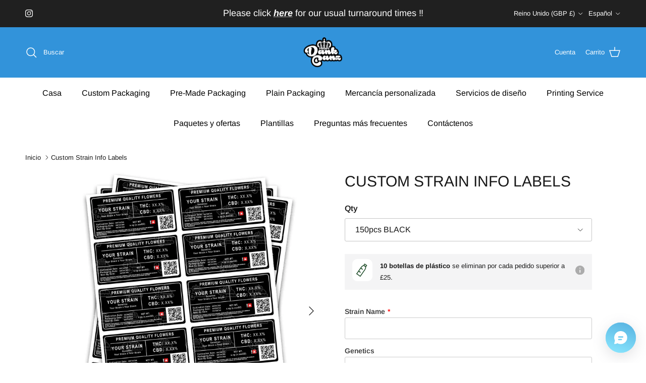

--- FILE ---
content_type: text/html;charset=UTF-8
request_url: https://node1.itoris.com/dpo/storefront/include.js?controller=GetOptionConfig&shop=dc-packaging.myshopify.com
body_size: 2589
content:
<div id="itoris_dynamicproductoptions_add_to_cart_configure" style="display: none;">
    <button type="button" class="button btn">
        <span><span>Configure</span></span>
    </button>
</div>
<div id="itoris_dynamicproductoptions_popup_mask" style="display: none;"></div>
<div id="itoris_dynamicproductoptions_popup" style="display: none;">
    <div id="itoris_dynamicproductoptions_popup_close_icon"></div>
    <h2 class="popup-title">Configure Product</h2>
    <div class="product-options-bottom">
        <button id="itoris_dynamicproductoptions_popup_button_cancel" type="button" class="button"><span><span>Cancel</span></span></button>
        <div class="add-to-box">
            <span id="itoris_dynamicproductoptions_popup_price"></span>
            <button id="itoris_dynamicproductoptions_popup_button_apply" type="button" class="button"><span><span>Apply</span></span></button>
            <span class="or">OR</span>
            <div class="add-to-cart">
                <label for="qty">Qty:</label>
                <input type="text" name="qty" id="itoris_dynamicoptions_qty" maxlength="12" value="" title="Qty" class="input-text qty" />
                                <button type="button" title="Add to Cart" id="itoris_dynamicoptions_add_to_cart" class="button btn-cart"><span><span>Add to Cart</span></span></button>
            </div>
        </div>
    </div>
</div>
<div id="itoris_dynamicproductoptions_configuration" style="display: none;">
    <ul></ul>
    <button id="itoris_dynamicproductoptions_button_edit" type="button" class="button"><span><span>Edit</span></span></button>
</div>
<div id="itoris_dynamicproductoptions">
                                                                        <div id="fieldset-section-1" class="fieldset fieldset-section-1">
                            <ul class="form-list option-fields-cols-1">
                                            <li class="fields">
                                                                                                                                                                                                                                                                                                                    <div id="dynamic_option_id_1001" class="field">
                                                                                            <label class="required"><em>*</em>Strain Name</label>                                                                                        <div class="control">
    <input type="text"
        id="options_1001_text"
        class="input-text product-custom-option"
        name="options[1001]"
        validation="{&quot;required&quot;:true}"                value=""/>
    </div>                                        </div>
                                                            </li>
                                            <li class="fields">
                                                                                                                                                                                                                                                                                                                                                                                                                            <div id="dynamic_option_id_1002" class="field">
                                                                                            <label >Genetics</label>                                                                                        <div class="control">
    <input type="text"
        id="options_1002_text"
        class="input-text product-custom-option"
        name="options[1002]"
                        value=""/>
    </div>                                        </div>
                                                            </li>
                                            <li class="fields">
                                                                                                                                                                                                                                                                                                                                                                                                                                                                                                                                    <div id="dynamic_option_id_1003" class="field">
                                                                                            <label >THC %</label>                                                                                        <div class="control">
    <input type="text"
        id="options_1003_text"
        class="input-text product-custom-option"
        name="options[1003]"
                        value=""/>
    </div>                                        </div>
                                                            </li>
                                            <li class="fields">
                                                                                                                                                                                                                                                                                                                                                                                                                                                                                                                                                                                                                                            <div id="dynamic_option_id_1004" class="field">
                                                                                            <label >CBD %</label>                                                                                        <div class="control">
    <input type="text"
        id="options_1004_text"
        class="input-text product-custom-option"
        name="options[1004]"
                        value=""/>
    </div>                                        </div>
                                                            </li>
                                            <li class="fields">
                                                                                                                                                                                                                                                                                                                                                                                                                                                                                                                                                                                                                                                                                                                                                    <div id="dynamic_option_id_1005" class="field">
                                                                                            <label >Net Weight</label>                                                                                        <div class="control">
    <input type="text"
        id="options_1005_text"
        class="input-text product-custom-option"
        name="options[1005]"
                        value=""/>
    </div>                                        </div>
                                                            </li>
                                            <li class="fields">
                                                                                                                                                                                                                                                                                                                                                                                                                                                                                                                                                                                                                                                                                                                                                                                                                                                            <div id="dynamic_option_id_1006" class="field">
                                                                                            <label >Cultivation date</label>                                                                                        <div class="control">
    <input type="text"
        id="options_1006_text"
        class="input-text product-custom-option"
        name="options[1006]"
                        value=""/>
    </div>                                        </div>
                                                            </li>
                                            <li class="fields">
                                                                                                                                                                                                                                                                                                                                                                                                                                                                                                                                                                                                                                                                                                                                                                                                                                                                                                                                                                    <div id="dynamic_option_id_1007" class="field">
                                                                                            <label >Packaging date</label>                                                                                        <div class="control">
    <input type="text"
        id="options_1007_text"
        class="input-text product-custom-option"
        name="options[1007]"
                        value=""/>
    </div>                                        </div>
                                                            </li>
                                            <li class="fields">
                                                                                                                                                                                                                                                                                                                                                                                                                                                                                                                                                                                                                                                                                                                                                                                                                                                                                                                                                                                                                                                                            <div id="dynamic_option_id_1008" class="field">
                                                                                            <label >Best by date</label>                                                                                        <div class="control">
    <input type="text"
        id="options_1008_text"
        class="input-text product-custom-option"
        name="options[1008]"
                        value=""/>
    </div>                                        </div>
                                                            </li>
                                            <li class="fields">
                                                                                                                                                                                                                                                                                                                                                                                                                                                                                                                                                                                                                                                                                                                                                                                                                                                                                                                                                                                                                                                                                                                                                                                    <div id="dynamic_option_id_1009" class="field">
                                                                                            <label >QR Code link</label>                                                                                        <div class="control">
    <input type="text"
        id="options_1009_text"
        class="input-text product-custom-option"
        name="options[1009]"
                        value=""/>
    </div>                                        </div>
                                                            </li>
                                    </ul>
                    </div>
    </div>
<script type="text/javascript">
    jQuery('body').addClass('has_dpo_options');
    jQuery('.dpo-container').prepend(jQuery('.dpo-not-allowed'));
    window.dpoObserver.loadCSS('https://node1.itoris.com/dpo/storefront/assets/css/main.css');
    window.dpoObserver.loadJS(['https://node1.itoris.com/dpo/storefront/assets/js/options.js?v=39'], function(){
		delete window.PriceFormula;
        window.opConfig6581794046091 = [];
        window.dpoOptions = jQuery.extend({}, window.DynamicProductOptions);
        if (window.dpoObserver.skipVariantCreation) window.dpoOptions.skipVariantCreation = true;
        if (window.dpo_before_initialize) window.dpo_before_initialize(window.dpoOptions);
        window.dpoOptions.initialize({"form_style":"list_div","appearance":"on_product_view","absolute_pricing":"0","absolute_sku":"0","absolute_weight":"0","product_id":6581794046091,"is_configured":false,"is_grouped":0,"option_errors":[],"error_message":"","product_type":"simple","configure_product_message":"Please configure the product","out_of_stock_message":"out of stock","section_conditions":[],"options_qty":[],"extra_js":""}, [{"order":1,"removable":true,"option_id":1001,"id":1001,"is_require":"1","hide_on_focus":1,"section_order":1,"type":"field","internal_id":1,"visibility_action":"","visibility":"visible","customer_group":"","title":"Strain Name","hide_sku":0,"sort_order":1,"price":0,"price_type":"fixed","itoris_option_id":0},{"order":2,"removable":true,"option_id":1002,"id":1002,"is_require":0,"hide_on_focus":1,"section_order":1,"type":"field","internal_id":2,"visibility_action":"","visibility":"visible","customer_group":"","title":"Genetics","hide_sku":0,"sort_order":2,"price":0,"price_type":"fixed","itoris_option_id":0},{"order":3,"removable":true,"option_id":1003,"id":1003,"is_require":0,"hide_on_focus":1,"section_order":1,"type":"field","internal_id":3,"visibility_action":"","visibility":"visible","customer_group":"","title":"THC %","hide_sku":0,"sort_order":3,"price":0,"price_type":"fixed","itoris_option_id":0},{"order":4,"removable":true,"option_id":1004,"id":1004,"is_require":0,"hide_on_focus":1,"section_order":1,"type":"field","internal_id":4,"visibility_action":"","visibility":"visible","customer_group":"","title":"CBD %","hide_sku":0,"sort_order":4,"price":0,"price_type":"fixed","itoris_option_id":0},{"order":5,"removable":true,"option_id":1005,"id":1005,"is_require":0,"hide_on_focus":1,"section_order":1,"type":"field","internal_id":5,"visibility_action":"","visibility":"visible","customer_group":"","title":"Net Weight","hide_sku":0,"sort_order":5,"price":0,"price_type":"fixed","itoris_option_id":0},{"order":6,"removable":true,"option_id":1006,"id":1006,"is_require":0,"hide_on_focus":1,"section_order":1,"type":"field","internal_id":6,"visibility_action":"","visibility":"visible","customer_group":"","title":"Cultivation date","hide_sku":0,"sort_order":6,"price":0,"price_type":"fixed","itoris_option_id":0},{"order":7,"removable":true,"option_id":1007,"id":1007,"is_require":0,"hide_on_focus":1,"section_order":1,"type":"field","internal_id":7,"visibility_action":"","visibility":"visible","customer_group":"","title":"Packaging date","hide_sku":0,"sort_order":7,"price":0,"price_type":"fixed","itoris_option_id":0},{"order":8,"removable":true,"option_id":1008,"id":1008,"is_require":0,"hide_on_focus":1,"section_order":1,"type":"field","internal_id":8,"visibility_action":"","visibility":"visible","customer_group":"","title":"Best by date","hide_sku":0,"sort_order":8,"price":0,"price_type":"fixed","itoris_option_id":0},{"order":9,"removable":true,"option_id":1009,"id":1009,"is_require":0,"hide_on_focus":1,"section_order":1,"type":"field","internal_id":9,"visibility_action":"","visibility":"visible","customer_group":"","title":"QR Code link","hide_sku":0,"sort_order":9,"price":0,"price_type":"fixed","itoris_option_id":0}], 0, [], {"Qty":"Qty","Buy %1 for %2 each":"Buy %1 for %2 each","Search...":"Search...","Stock availability: %1":"Stock availability: %1","Maximum allowed: %1":"Maximum allowed: %1","Minimum allowed: %1":"Minimum allowed: %1","Sorry, nothing found...":"Sorry, nothing found..."}, {taxRate: 1, priceAlreadyIncludesTax: 0, displayPriceMode: 0});
        jQuery('.dpo-container').css({display:'block'});
                window.dpoValidation.rules = jQuery.extend(window.dpoValidation.rules, {
            required: function(field){
                if (field[0].config && field[0].config.type == 'file' && field.closest('.control').find('.hidden_file_path')[0]) return false;
                if (field[0].config && field[0].config.items && field[0].config.items.length && ['drop_down','radio','checkbox','multiple'].indexOf(field[0].config.type) > -1) {
                    return !field.find('input:checked:not([value=""]), option:selected:not([value=""])')[0] ? 'This field is required' : false;
                }
                return !field.val() ? 'This field is required' : false;
            },
            allowed_extensions: function(field, ext){
                if (!field[0].value) return false; var isValidExt = false;
                ext.split(',').each(function(e){ e = '.'+jQuery.trim(e).toLowerCase(); if (field[0].value.toLowerCase().substr(-(e.length)) == e) isValidExt = true; });
                return !isValidExt ? ('Incorrect file format. Allowed file extensions: %1').replace('%1', ext) : false; 
            },
            email: function(field){
              var re = /^(([^<>()[\]\\.,;:\s@\"]+(\.[^<>()[\]\\.,;:\s@\"]+)*)|(\".+\"))@((\[[0-9]{1,3}\.[0-9]{1,3}\.[0-9]{1,3}\.[0-9]{1,3}\])|(([a-zA-Z\-0-9]+\.)+[a-zA-Z]{2,}))$/;
              return field.val() && !re.test(field.val()) ? 'Incorrect email address' : false;
            },
            number: function(field){
              return field.val() && (!Number.isInteger(field.val()-0) || !Number.isInteger(parseFloat(field.val()))) ? 'Incorrect integer number' : false;
            },
            max: function(field, max){
               if (field[0].config && field[0].config.items && field[0].config.items.length && ['drop_down','radio','checkbox','multiple'].indexOf(field[0].config.type) > -1) {
                 return field.find('input:checked:not([value=""]), option:selected:not([value=""])').length > max ? 'Maximum allowed: %1'.replace('%1', max) : false;
               }
               return field.val() && field.val()-0 > max ? 'Maximum allowed: %1'.replace('%1', max) : false;
            },
            min: function(field, min){
               if (field[0].config && field[0].config.items && field[0].config.items.length && ['drop_down','radio','checkbox','multiple'].indexOf(field[0].config.type) > -1) {
                  return field.find('input:checked:not([value=""]), option:selected:not([value=""])').length < min ? 'Minimum allowed: %1'.replace('%1', min) : false;
               }
               return field.val() && field.val()-0 < min ? 'Minimum allowed: %1'.replace('%1', min) : false;
            },
            float: function(field){
              return field.val() && (parseFloat(field.val()) != field.val()-0 || isNaN(field.val()-0)) ? 'Incorrect float number' : false;
            }
        });
        jQuery(window).trigger('dpo_loading_finished');
    });
</script>
<script type="text/javascript">
    window.dpoObserver.availableVariants = ["0"];
    window.dpoObserver.defaultMoneyFormat = '£{{amount}}';
</script>

--- FILE ---
content_type: image/svg+xml
request_url: https://sprout-app.thegoodapi.com/app/badges/tree_count?shop=dc-packaging.myshopify.com&locale=es&cdn_key=5e0072f9-79e4-43ad-8aec-ddb4493f4eaf
body_size: -308
content:
<div class="spt-impact-banner-background">
  <div class="spt-impact-banner-overlay">
    <div class="spt-impact-banner-content">
      <div class="spt-impact-banner-heading">Nuestro impacto ambiental</div>
      <div class="spt-impact-banner-details">
        <span class="spt-impact-banner-total">3841</span><br />
        <span class="spt-impact-banner-subtext">          árboles
 plantado</span>
      </div>
      
        <div class="spt-impact-banner-details">
          <span class="spt-impact-banner-total">4512</span><br />
          <span class="spt-impact-banner-subtext">     botellas de plástico
 eliminado</span>
        </div>
    </div>
  </div>
</div>


--- FILE ---
content_type: image/svg+xml
request_url: https://sprout-app.thegoodapi.com/app/badges/product?shop=dc-packaging.myshopify.com&currency_symbol=%C2%A3&currency_code=GBP&rate=1.0&product_id=6581794046091&tags=&local_topup_price=-1&current_variant_id=39380450050187&block_type=product&locale=es&cdn_key=5e0072f9-79e4-43ad-8aec-ddb4493f4eaf
body_size: 630
content:
<script async id="sprout-modal-script" src="https://sprout-app.thegoodapi.com/app/badges/product_modal_script"></script>

<div class="sprout-product-badge-container">
    <div class="sprout-product-badge-content">
        <div class="sprout-product-icon-container">
            <img class="sprout-product-icon" alt="impact icon" src="https://storage.googleapis.com/treeshop-app-assets/product_badge_icons/plastics_icon.svg">
        </div>

        <div style="display: flex; flex-direction: column;">
            <div> <div style="text-align:left;"><span style="font-weight:800;">    10 botellas de plástico
</span> se eliminan por cada pedido superior a £25.</div>
 </div>
        </div>
    </div>
        <div class="sprout-product-modal-button">
            <div class="sprout-product-modal-icon-container" type="button" onclick="displaySproutModal()">
                <img class="sprout-product-info-icon" alt="an information button" tabindex=0 src="https://uploads-ssl.webflow.com/6129929c4bf93b549649bfa5/6254c93360b3d235f0872bbe_info.svg">
            </div>
        </div>
    </div>


<div id="SproutModalMain" class="SproutModalMain">
    <div class="SproutModalContent">
      <span class="SproutModalClose">&times;</span>
      <p class="SproutModalText SproutModalTitle" style="color:black;font-size:28px; font-weight:bold; margin:10px 0;"><p style="color:black;font-size:28px;">Nuestro compromiso</p>
</p>
      
      <div class="SproutModalTabs">

        <button 
        style ="display:none"
        class="SproutModalTabLinks PlasticsTab" onclick="openTab(null, 'PlasticsContent')">Plastics</button>
      </div>


      <div class="SproutModalTabContent PlasticsContent" style="display:none">
        <div class="SproutModalText">
          <div>
Su compra contribuirá a la eliminación de plásticos de los océanos.
<br/>
<br/>
    Contribuimos con un % de cada venta a la eliminación de plásticos a menos de 50 km del océano o de una vía fluvial que desemboca en el océano. Esto reduce la contaminación por plásticos, y los plásticos recogidos por la comunidad se intercambian por beneficios sociales y económicos que ayudan a aliviar la pobreza.
<br/>
<br/>
La contaminación por plásticos se reduce en colaboración con GoodAPI y Plastic Bank. 
                   </div>

        </div>
      </div>
      
      
      <br/>
      <img class="SproutModalImg" style="display:block" alt="click icon to open modal" src="https://sprout-app.thegoodapi.com/treeshop-app-assets/Kenya-Mangroves-Banner-1.svg?fm=webp&amp;auto=format&amp;w=1000" width="100%" loading="lazy">

      <img class="SproutModalImgPlastics" alt="click icon to open modal" style="display:none" src="https://sprout-app.thegoodapi.com/treeshop-app-assets/plastics-modal-image.png?fm=webp&auto=format&w=1000" width="100%" loading="lazy">

    </div>
  </div>

--- FILE ---
content_type: image/svg+xml
request_url: https://uploads-ssl.webflow.com/6129929c4bf93b549649bfa5/6254c93360b3d235f0872bbe_info.svg
body_size: 70
content:
<svg width="18" height="18" viewBox="0 0 18 18" fill="none" xmlns="http://www.w3.org/2000/svg">
<path opacity="0.3" fill-rule="evenodd" clip-rule="evenodd" d="M9 18C13.9706 18 18 13.9706 18 9C18 4.02944 13.9706 0 9 0C4.02944 0 0 4.02944 0 9C0 13.9706 4.02944 18 9 18ZM8 5C8 4.44772 8.44771 4 9 4C9.55228 4 10 4.44772 10 5C10 5.55228 9.55228 6 9 6C8.44771 6 8 5.55228 8 5ZM8 9C8 8.44772 8.44771 8 9 8C9.55228 8 10 8.44772 10 9V13C10 13.5523 9.55228 14 9 14C8.44771 14 8 13.5523 8 13V9Z" fill="black"/>
</svg>


--- FILE ---
content_type: text/plain; charset=utf-8
request_url: https://sprout-app.thegoodapi.com/app/assets/cdn_key?shop_name=dc-packaging.myshopify.com
body_size: -221
content:
5e0072f9-79e4-43ad-8aec-ddb4493f4eaf

--- FILE ---
content_type: application/javascript; charset=utf-8
request_url: https://assets.getuploadkit.com/assets/vex.js
body_size: 5430
content:
!function(e){if("object"==typeof exports&&"undefined"!=typeof module)module.exports=e();else if("function"==typeof define&&define.amd)define([],e);else{var t;t="undefined"!=typeof window?window:"undefined"!=typeof global?global:"undefined"!=typeof self?self:this,t.vex=e()}}(function(){var e;return function(){function e(t,n,o){function i(a,s){if(!n[a]){if(!t[a]){var l="function"==typeof require&&require;if(!s&&l)return l(a,!0);if(r)return r(a,!0);var c=new Error("Cannot find module '"+a+"'");throw c.code="MODULE_NOT_FOUND",c}var u=n[a]={exports:{}};t[a][0].call(u.exports,function(e){var n=t[a][1][e];return i(n||e)},u,u.exports,e,t,n,o)}return n[a].exports}for(var r="function"==typeof require&&require,a=0;a<o.length;a++)i(o[a]);return i}return e}()({1:[function(e,t,n){"document"in window.self&&("classList"in document.createElement("_")&&(!document.createElementNS||"classList"in document.createElementNS("http://www.w3.org/2000/svg","g"))||function(e){"use strict";if("Element"in e){var t=e.Element.prototype,n=Object,o=String.prototype.trim||function(){return this.replace(/^\s+|\s+$/g,"")},i=Array.prototype.indexOf||function(e){for(var t=0,n=this.length;t<n;t++)if(t in this&&this[t]===e)return t;return-1},r=function(e,t){this.name=e,this.code=DOMException[e],this.message=t},a=function(e,t){if(""===t)throw new r("SYNTAX_ERR","An invalid or illegal string was specified");if(/\s/.test(t))throw new r("INVALID_CHARACTER_ERR","String contains an invalid character");return i.call(e,t)},s=function(e){for(var t=o.call(e.getAttribute("class")||""),n=t?t.split(/\s+/):[],i=0,r=n.length;i<r;i++)this.push(n[i]);this._updateClassName=function(){e.setAttribute("class",this.toString())}},l=s.prototype=[],c=function(){return new s(this)};if(r.prototype=Error.prototype,l.item=function(e){return this[e]||null},l.contains=function(e){return e+="",-1!==a(this,e)},l.add=function(){var e,t=arguments,n=0,o=t.length,i=!1;do{e=t[n]+"",-1===a(this,e)&&(this.push(e),i=!0)}while(++n<o);i&&this._updateClassName()},l.remove=function(){var e,t,n=arguments,o=0,i=n.length,r=!1;do{for(e=n[o]+"",t=a(this,e);-1!==t;)this.splice(t,1),r=!0,t=a(this,e)}while(++o<i);r&&this._updateClassName()},l.toggle=function(e,t){e+="";var n=this.contains(e),o=n?!0!==t&&"remove":!1!==t&&"add";return o&&this[o](e),!0===t||!1===t?t:!n},l.toString=function(){return this.join(" ")},n.defineProperty){var u={get:c,enumerable:!0,configurable:!0};try{n.defineProperty(t,"classList",u)}catch(e){void 0!==e.number&&-2146823252!==e.number||(u.enumerable=!1,n.defineProperty(t,"classList",u))}}else n.prototype.__defineGetter__&&t.__defineGetter__("classList",c)}}(window.self),function(){"use strict";var e=document.createElement("_");if(e.classList.add("c1","c2"),!e.classList.contains("c2")){var t=function(e){var t=DOMTokenList.prototype[e];DOMTokenList.prototype[e]=function(e){var n,o=arguments.length;for(n=0;n<o;n++)e=arguments[n],t.call(this,e)}};t("add"),t("remove")}if(e.classList.toggle("c3",!1),e.classList.contains("c3")){var n=DOMTokenList.prototype.toggle;DOMTokenList.prototype.toggle=function(e,t){return 1 in arguments&&!this.contains(e)==!t?t:n.call(this,e)}}e=null}())},{}],2:[function(e,t,n){function o(e,t){if("string"!=typeof e)throw new TypeError("String expected");t||(t=document);var n=/<([\w:]+)/.exec(e);if(!n)return t.createTextNode(e);e=e.replace(/^\s+|\s+$/g,"");var o=n[1];if("body"==o){var i=t.createElement("html");return i.innerHTML=e,i.removeChild(i.lastChild)}var r=a[o]||a._default,s=r[0],l=r[1],c=r[2],i=t.createElement("div");for(i.innerHTML=l+e+c;s--;)i=i.lastChild;if(i.firstChild==i.lastChild)return i.removeChild(i.firstChild);for(var u=t.createDocumentFragment();i.firstChild;)u.appendChild(i.removeChild(i.firstChild));return u}t.exports=o;var i,r=!1;"undefined"!=typeof document&&(i=document.createElement("div"),i.innerHTML='  <link/><table></table><a href="/a">a</a><input type="checkbox"/>',r=!i.getElementsByTagName("link").length,i=void 0);var a={legend:[1,"<fieldset>","</fieldset>"],tr:[2,"<table><tbody>","</tbody></table>"],col:[2,"<table><tbody></tbody><colgroup>","</colgroup></table>"],_default:r?[1,"X<div>","</div>"]:[0,"",""]};a.td=a.th=[3,"<table><tbody><tr>","</tr></tbody></table>"],a.option=a.optgroup=[1,'<select multiple="multiple">',"</select>"],a.thead=a.tbody=a.colgroup=a.caption=a.tfoot=[1,"<table>","</table>"],a.polyline=a.ellipse=a.polygon=a.circle=a.text=a.line=a.path=a.rect=a.g=[1,'<svg xmlns="http://www.w3.org/2000/svg" version="1.1">',"</svg>"]},{}],3:[function(e,t,n){"use strict";function o(e,t){if(void 0===e||null===e)throw new TypeError("Cannot convert first argument to object");for(var n=Object(e),o=1;o<arguments.length;o++){var i=arguments[o];if(void 0!==i&&null!==i)for(var r=Object.keys(Object(i)),a=0,s=r.length;a<s;a++){var l=r[a],c=Object.getOwnPropertyDescriptor(i,l);void 0!==c&&c.enumerable&&(n[l]=i[l])}}return n}function i(){Object.assign||Object.defineProperty(Object,"assign",{enumerable:!1,configurable:!0,writable:!0,value:o})}t.exports={assign:o,polyfill:i}},{}],4:[function(e,t,n){function o(e,t){"object"!=typeof t?t={hash:!!t}:void 0===t.hash&&(t.hash=!0);for(var n=t.hash?{}:"",o=t.serializer||(t.hash?a:s),i=e&&e.elements?e.elements:[],r=Object.create(null),u=0;u<i.length;++u){var d=i[u];if((t.disabled||!d.disabled)&&d.name&&(c.test(d.nodeName)&&!l.test(d.type))){var f=d.name,p=d.value;if("checkbox"!==d.type&&"radio"!==d.type||d.checked||(p=void 0),t.empty){if("checkbox"!==d.type||d.checked||(p=""),"radio"===d.type&&(r[d.name]||d.checked?d.checked&&(r[d.name]=!0):r[d.name]=!1),!p&&"radio"==d.type)continue}else if(!p)continue;if("select-multiple"!==d.type)n=o(n,f,p);else{p=[];for(var v=d.options,h=!1,m=0;m<v.length;++m){var g=v[m],y=t.empty&&!g.value,b=g.value||y;g.selected&&b&&(h=!0,n=t.hash&&"[]"!==f.slice(f.length-2)?o(n,f+"[]",g.value):o(n,f,g.value))}!h&&t.empty&&(n=o(n,f,""))}}}if(t.empty)for(var f in r)r[f]||(n=o(n,f,""));return n}function i(e){var t=[],n=/^([^\[\]]*)/,o=new RegExp(u),i=n.exec(e);for(i[1]&&t.push(i[1]);null!==(i=o.exec(e));)t.push(i[1]);return t}function r(e,t,n){if(0===t.length)return e=n;var o=t.shift(),i=o.match(/^\[(.+?)\]$/);if("[]"===o)return e=e||[],Array.isArray(e)?e.push(r(null,t,n)):(e._values=e._values||[],e._values.push(r(null,t,n))),e;if(i){var a=i[1],s=+a;isNaN(s)?(e=e||{},e[a]=r(e[a],t,n)):(e=e||[],e[s]=r(e[s],t,n))}else e[o]=r(e[o],t,n);return e}function a(e,t,n){if(t.match(u))r(e,i(t),n);else{var o=e[t];o?(Array.isArray(o)||(e[t]=[o]),e[t].push(n)):e[t]=n}return e}function s(e,t,n){return n=n.replace(/(\r)?\n/g,"\r\n"),n=encodeURIComponent(n),n=n.replace(/%20/g,"+"),e+(e?"&":"")+encodeURIComponent(t)+"="+n}var l=/^(?:submit|button|image|reset|file)$/i,c=/^(?:input|select|textarea|keygen)/i,u=/(\[[^\[\]]*\])/g;t.exports=o},{}],5:[function(t,n,o){(function(i){!function(t){if("object"==typeof o&&void 0!==n)n.exports=t();else if("function"==typeof e&&e.amd)e([],t);else{var r;r="undefined"!=typeof window?window:void 0!==i?i:"undefined"!=typeof self?self:this,r.vexDialog=t()}}(function(){return function e(n,o,i){function r(s,l){if(!o[s]){if(!n[s]){var c="function"==typeof t&&t;if(!l&&c)return c(s,!0);if(a)return a(s,!0);var u=new Error("Cannot find module '"+s+"'");throw u.code="MODULE_NOT_FOUND",u}var d=o[s]={exports:{}};n[s][0].call(d.exports,function(e){var t=n[s][1][e];return r(t||e)},d,d.exports,e,n,o,i)}return o[s].exports}for(var a="function"==typeof t&&t,s=0;s<i.length;s++)r(i[s]);return r}({1:[function(e,t,n){function o(e,t){if("string"!=typeof e)throw new TypeError("String expected");t||(t=document);var n=/<([\w:]+)/.exec(e);if(!n)return t.createTextNode(e);e=e.replace(/^\s+|\s+$/g,"");var o=n[1];if("body"==o){var i=t.createElement("html");return i.innerHTML=e,i.removeChild(i.lastChild)}var r=a[o]||a._default,s=r[0],l=r[1],c=r[2],i=t.createElement("div");for(i.innerHTML=l+e+c;s--;)i=i.lastChild;if(i.firstChild==i.lastChild)return i.removeChild(i.firstChild);for(var u=t.createDocumentFragment();i.firstChild;)u.appendChild(i.removeChild(i.firstChild));return u}t.exports=o;var i,r=!1;"undefined"!=typeof document&&(i=document.createElement("div"),i.innerHTML='  <link/><table></table><a href="/a">a</a><input type="checkbox"/>',r=!i.getElementsByTagName("link").length,i=void 0);var a={legend:[1,"<fieldset>","</fieldset>"],tr:[2,"<table><tbody>","</tbody></table>"],col:[2,"<table><tbody></tbody><colgroup>","</colgroup></table>"],_default:r?[1,"X<div>","</div>"]:[0,"",""]};a.td=a.th=[3,"<table><tbody><tr>","</tr></tbody></table>"],a.option=a.optgroup=[1,'<select multiple="multiple">',"</select>"],a.thead=a.tbody=a.colgroup=a.caption=a.tfoot=[1,"<table>","</table>"],a.polyline=a.ellipse=a.polygon=a.circle=a.text=a.line=a.path=a.rect=a.g=[1,'<svg xmlns="http://www.w3.org/2000/svg" version="1.1">',"</svg>"]},{}],2:[function(e,t,n){function o(e,t){"object"!=typeof t?t={hash:!!t}:void 0===t.hash&&(t.hash=!0);for(var n=t.hash?{}:"",o=t.serializer||(t.hash?a:s),i=e&&e.elements?e.elements:[],r=Object.create(null),u=0;u<i.length;++u){var d=i[u];if((t.disabled||!d.disabled)&&d.name&&(c.test(d.nodeName)&&!l.test(d.type))){var f=d.name,p=d.value;if("checkbox"!==d.type&&"radio"!==d.type||d.checked||(p=void 0),t.empty){if("checkbox"!==d.type||d.checked||(p=""),"radio"===d.type&&(r[d.name]||d.checked?d.checked&&(r[d.name]=!0):r[d.name]=!1),!p&&"radio"==d.type)continue}else if(!p)continue;if("select-multiple"!==d.type)n=o(n,f,p);else{p=[];for(var v=d.options,h=!1,m=0;m<v.length;++m){var g=v[m],y=t.empty&&!g.value,b=g.value||y;g.selected&&b&&(h=!0,n=t.hash&&"[]"!==f.slice(f.length-2)?o(n,f+"[]",g.value):o(n,f,g.value))}!h&&t.empty&&(n=o(n,f,""))}}}if(t.empty)for(var f in r)r[f]||(n=o(n,f,""));return n}function i(e){var t=[],n=/^([^\[\]]*)/,o=new RegExp(u),i=n.exec(e);for(i[1]&&t.push(i[1]);null!==(i=o.exec(e));)t.push(i[1]);return t}function r(e,t,n){if(0===t.length)return e=n;var o=t.shift(),i=o.match(/^\[(.+?)\]$/);if("[]"===o)return e=e||[],Array.isArray(e)?e.push(r(null,t,n)):(e._values=e._values||[],e._values.push(r(null,t,n))),e;if(i){var a=i[1],s=+a;isNaN(s)?(e=e||{},e[a]=r(e[a],t,n)):(e=e||[],e[s]=r(e[s],t,n))}else e[o]=r(e[o],t,n);return e}function a(e,t,n){if(t.match(u))r(e,i(t),n);else{var o=e[t];o?(Array.isArray(o)||(e[t]=[o]),e[t].push(n)):e[t]=n}return e}function s(e,t,n){return n=n.replace(/(\r)?\n/g,"\r\n"),n=encodeURIComponent(n),n=n.replace(/%20/g,"+"),e+(e?"&":"")+encodeURIComponent(t)+"="+n}var l=/^(?:submit|button|image|reset|file)$/i,c=/^(?:input|select|textarea|keygen)/i,u=/(\[[^\[\]]*\])/g;t.exports=o},{}],3:[function(e,t,n){var o=e("domify"),i=e("form-serialize"),r=function(e){var t=document.createElement("form");t.classList.add("vex-dialog-form");var n=document.createElement("div");n.classList.add("vex-dialog-message"),n.appendChild(e.message instanceof window.Node?e.message:o(e.message));var i=document.createElement("div");return i.classList.add("vex-dialog-input"),i.appendChild(e.input instanceof window.Node?e.input:o(e.input)),t.appendChild(n),t.appendChild(i),t},a=function(e){var t=document.createElement("div");t.classList.add("vex-dialog-buttons");for(var n=0;n<e.length;n++){var o=e[n],i=document.createElement("button");i.type=o.type,i.textContent=o.text,i.className=o.className,i.classList.add("vex-dialog-button"),0===n?i.classList.add("vex-first"):n===e.length-1&&i.classList.add("vex-last"),function(e){i.addEventListener("click",function(t){e.click&&e.click.call(this,t)}.bind(this))}.bind(this)(o),t.appendChild(i)}return t},s=function(e){var t={name:"dialog",open:function(t){var n=Object.assign({},this.defaultOptions,t);n.unsafeMessage&&!n.message?n.message=n.unsafeMessage:n.message&&(n.message=e._escapeHtml(n.message));var o=n.unsafeContent=r(n),i=e.open(n),s=n.beforeClose&&n.beforeClose.bind(i);if(i.options.beforeClose=function(){var e=!s||s();return e&&n.callback(this.value||!1),e}.bind(i),o.appendChild(a.call(i,n.buttons)),i.form=o,o.addEventListener("submit",n.onSubmit.bind(i)),n.focusFirstInput){var l=i.contentEl.querySelector("button, input, select, textarea");l&&l.focus()}return i},alert:function(e){return"string"==typeof e&&(e={message:e}),e=Object.assign({},this.defaultOptions,this.defaultAlertOptions,e),this.open(e)},confirm:function(e){if("object"!=typeof e||"function"!=typeof e.callback)throw new Error("dialog.confirm(options) requires options.callback.");return e=Object.assign({},this.defaultOptions,this.defaultConfirmOptions,e),this.open(e)},prompt:function(t){if("object"!=typeof t||"function"!=typeof t.callback)throw new Error("dialog.prompt(options) requires options.callback.");var n=Object.assign({},this.defaultOptions,this.defaultPromptOptions),o={unsafeMessage:'<label for="vex">'+e._escapeHtml(t.label||n.label)+"</label>",input:'<input name="vex" type="text" class="vex-dialog-prompt-input" placeholder="'+e._escapeHtml(t.placeholder||n.placeholder)+'" value="'+e._escapeHtml(t.value||n.value)+'" />'};t=Object.assign(n,o,t);var i=t.callback;return t.callback=function(e){if("object"==typeof e){var t=Object.keys(e);e=t.length?e[t[0]]:""}i(e)},this.open(t)}};return t.buttons={YES:{text:"OK",type:"submit",className:"vex-dialog-button-primary",click:function(){this.value=!0}},NO:{text:"Cancel",type:"button",className:"vex-dialog-button-secondary",click:function(){this.value=!1,this.close()}}},t.defaultOptions={callback:function(){},afterOpen:function(){},message:"",input:"",buttons:[t.buttons.YES,t.buttons.NO],showCloseButton:!1,onSubmit:function(e){return e.preventDefault(),this.options.input&&(this.value=i(this.form,{hash:!0})),this.close()},focusFirstInput:!0},t.defaultAlertOptions={buttons:[t.buttons.YES]},t.defaultPromptOptions={label:"Prompt:",placeholder:"",value:""},t.defaultConfirmOptions={},t};t.exports=s},{domify:1,"form-serialize":2}]},{},[3])(3)})}).call(this,"undefined"!=typeof global?global:"undefined"!=typeof self?self:"undefined"!=typeof window?window:{})},{domify:2,"form-serialize":4}],6:[function(e,t,n){var o=e("./vex");o.registerPlugin(e("vex-dialog")),t.exports=o},{"./vex":7,"vex-dialog":5}],7:[function(e,t,n){e("classlist-polyfill"),e("es6-object-assign").polyfill();var o=e("domify"),i=function(e){if(void 0!==e){var t=document.createElement("div");return t.appendChild(document.createTextNode(e)),t.innerHTML}return""},r=function(e,t){if("string"==typeof t&&0!==t.length)for(var n=t.split(" "),o=0;o<n.length;o++){var i=n[o];i.length&&e.classList.add(i)}},a=function(){var e=document.createElement("div"),t={animation:"animationend",WebkitAnimation:"webkitAnimationEnd",MozAnimation:"animationend",OAnimation:"oanimationend",msAnimation:"MSAnimationEnd"};for(var n in t)if(void 0!==e.style[n])return t[n];return!1}(),s={vex:"vex",content:"vex-content",overlay:"vex-overlay",close:"vex-close",closing:"vex-closing",open:"vex-open"},l={},c=1,u=!1,d={open:function(e){var t=function(e){console.warn('The "'+e+'" property is deprecated in vex 3. Use CSS classes and the appropriate "ClassName" options, instead.'),console.warn("See http://github.hubspot.com/vex/api/advanced/#options")};e.css&&t("css"),e.overlayCSS&&t("overlayCSS"),e.contentCSS&&t("contentCSS"),e.closeCSS&&t("closeCSS");var n={};n.id=c++,l[n.id]=n,n.isOpen=!0,n.close=function(){function e(e){return"none"!==n.getPropertyValue(e+"animation-name")&&"0s"!==n.getPropertyValue(e+"animation-duration")}if(!this.isOpen)return!0;var t=this.options;if(u&&!t.escapeButtonCloses)return!1;if(!1===function(){return!t.beforeClose||t.beforeClose.call(this)}.bind(this)())return!1;this.isOpen=!1;var n=window.getComputedStyle(this.contentEl),o=e("")||e("-webkit-")||e("-moz-")||e("-o-"),i=function e(){this.rootEl.parentNode&&(this.rootEl.removeEventListener(a,e),this.overlayEl.removeEventListener(a,e),delete l[this.id],this.rootEl.parentNode.removeChild(this.rootEl),this.bodyEl.removeChild(this.overlayEl),t.afterClose&&t.afterClose.call(this),0===Object.keys(l).length&&document.body.classList.remove(s.open))}.bind(this);return a&&o?(this.rootEl.addEventListener(a,i),this.overlayEl.addEventListener(a,i),this.rootEl.classList.add(s.closing),this.overlayEl.classList.add(s.closing)):i(),!0},"string"==typeof e&&(e={content:e}),e.unsafeContent&&!e.content?e.content=e.unsafeContent:e.content&&(e.content=i(e.content));var f=n.options=Object.assign({},d.defaultOptions,e),p=n.bodyEl=document.getElementsByTagName("body")[0],v=n.rootEl=document.createElement("div");v.classList.add(s.vex),r(v,f.className);var h=n.overlayEl=document.createElement("div");h.classList.add(s.overlay),r(h,f.overlayClassName),f.overlayClosesOnClick&&v.addEventListener("click",function(e){e.target===v&&n.close()}),p.appendChild(h);var m=n.contentEl=document.createElement("div");if(m.classList.add(s.content),r(m,f.contentClassName),m.appendChild(f.content instanceof window.Node?f.content:o(f.content)),v.appendChild(m),f.showCloseButton){var g=n.closeEl=document.createElement("div");g.classList.add(s.close),r(g,f.closeClassName),g.addEventListener("click",n.close.bind(n)),m.appendChild(g)}return document.querySelector(f.appendLocation).appendChild(v),f.afterOpen&&f.afterOpen.call(n),document.body.classList.add(s.open),n},close:function(e){var t;if(e.id)t=e.id;else{if("string"!=typeof e)throw new TypeError("close requires a vex object or id string");t=e}return!!l[t]&&l[t].close()},closeTop:function(){var e=Object.keys(l);return!!e.length&&l[e[e.length-1]].close()},closeAll:function(){for(var e in l)this.close(e);return!0},getAll:function(){return l},getById:function(e){return l[e]}};window.addEventListener("keyup",function(e){27===e.keyCode&&(u=!0,d.closeTop(),u=!1)}),window.addEventListener("popstate",function(){d.defaultOptions.closeAllOnPopState&&d.closeAll()}),d.defaultOptions={content:"",showCloseButton:!0,escapeButtonCloses:!0,overlayClosesOnClick:!0,appendLocation:"body",className:"",overlayClassName:"",contentClassName:"",closeClassName:"",closeAllOnPopState:!0},Object.defineProperty(d,"_escapeHtml",{configurable:!1,enumerable:!1,writable:!1,value:i}),d.registerPlugin=function(e,t){var n=e(d),o=t||n.name;if(d[o])throw new Error("Plugin "+t+" is already registered.");d[o]=n},t.exports=d},{"classlist-polyfill":1,domify:2,"es6-object-assign":3}]},{},[6])(6)});

--- FILE ---
content_type: text/javascript
request_url: https://www.dcpackaging.co.uk/cdn/shop/t/88/compiled_assets/scripts.js?11392
body_size: -24
content:
(function(){var __sections__={};(function(){for(var i=0,s=document.getElementById("sections-script").getAttribute("data-sections").split(",");i<s.length;i++)__sections__[s[i]]=!0})(),function(){if(__sections__.footer)try{customElements.whenDefined("details-disclosure").then(()=>{class MobileDisclosure extends DetailsDisclosure{constructor(){super(),this.dataset.collapse==="true"&&(this.reset(),window.addEventListener("on:breakpoint-change",this.reset.bind(this)))}reset(){const isLargeScreen=window.matchMedia(theme.mediaQueries.md).matches;this.disclosure.open=isLargeScreen,isLargeScreen?(this.toggle.setAttribute("tabindex","-1"),this.querySelectorAll(".disclosure, .disclosure__title, .disclosure__panel, .disclosure__content").forEach(el=>{[...el.classList].filter(cl=>cl.indexOf("disclosure")===0).forEach(cl=>{el.classList.remove(cl),el.classList.add(`mobile-${cl}`)})})):(this.toggle.removeAttribute("tabindex"),this.querySelectorAll(".mobile-disclosure, .mobile-disclosure__title, .mobile-disclosure__panel, .mobile-disclosure__content").forEach(el=>{[...el.classList].filter(cl=>cl.indexOf("mobile-disclosure")===0).forEach(cl=>{el.classList.remove(cl),el.classList.add(cl.substr(7))})}))}}customElements.define("mobile-disclosure",MobileDisclosure)})}catch(e){console.error(e)}}(),function(){if(__sections__["related-products"])try{var loadProductRecommendationsIntoSection=function(){var productRecommendationsSection=document.querySelector(".related-products");if(productRecommendationsSection!==null){var request=new XMLHttpRequest;request.open("GET",productRecommendationsSection.dataset.url),request.onload=function(){if(request.status>=200&&request.status<300){var container=document.createElement("div");container.innerHTML=request.response,productRecommendationsSection.innerHTML=container.querySelector(".related-products").innerHTML}},request.send()}};document.addEventListener("shopify:section:load",function(event){document.querySelector('[data-section-id="'+event.detail.sectionId+'"].related-products')&&loadProductRecommendationsIntoSection()}),loadProductRecommendationsIntoSection()}catch(e){console.error(e)}}()})();
//# sourceMappingURL=/cdn/shop/t/88/compiled_assets/scripts.js.map?11392=


--- FILE ---
content_type: application/javascript; charset=utf-8
request_url: https://assets.getuploadkit.com/assets/uploadkit-client.js?shop=dc-packaging.myshopify.com
body_size: 2378
content:
!function(){if(window.UploadKit=window.UploadKit||{},!(window.UploadKit.clientLoaded||window.UploadKit.config&&window.UploadKit.config.v2)){if(window.UploadKit.clientLoaded=!0,window.UploadKit=window.UploadKit||{},!document.querySelector("script[src*='uploadkit-app.js']")&&document.querySelector("div.uploadkit")){window.UploadKit.runImmediately=!0;var t=document.createElement("script");t.async=!0,t.src="https://assets.getuploadkit.com/assets/uploadkit-app.js",document.head.appendChild(t)}window.UploadKit.scanAttributes=window.UploadKit.scanAttributes||function(){function t(){return NodeFilter.FILTER_ACCEPT}function e(t,e,a,o,n){return n?'<a href="https://cdn.getuploadkit.com/'+e+"/"+a+'-/preview/1200x1200" class="uploadkit-preview-link-image" title="'+atob(o)+'"><img src="https://cdn.getuploadkit.com/'+e+"/"+a+'-/resize/300x/" style="max-width: 50px; max-height: 50px; vertical-align: middle;" /></a>':'<a href="https://cdn.getuploadkit.com/'+e+'/" class="uploadkit-preview-link" target="_blank">'+atob(o)+"</a>"}var a=new RegExp("https:\\/\\/cdn2?\\.shopify\\.com(?:-?uploadkit\\.(?:app|com))?\\/.*\\?.*id=[^&]*&uu=([^&]*)&mo=([^&]*)&fi=([^&]*)(?:(?!&image).)*(&image=true)?","g"),o=t;o.acceptNode=t;for(var n=document.createTreeWalker(document.body,NodeFilter.SHOW_ALL,o,!1),i=[];n.nextNode();){var r=n.currentNode;if(a.lastIndex=0,3===r.nodeType&&a.exec(r.textContent)&&i.push(r),window.UploadKit.config&&window.UploadKit.config.uploaders&&3===r.nodeType&&r.textContent.indexOf("_")>-1)for(var d=0;d<window.UploadKit.config.uploaders.length;d++)r.textContent=r.textContent.replace("_"+window.UploadKit.config.uploaders[d].name,window.UploadKit.config.uploaders[d].name)}for(var d=0;d<i.length;d++){var r=i[d];a.lastIndex=0;if(a.exec(r.textContent)){var s=document.createElement("span");s.innerHTML=r.textContent.replace(a,e),r.parentNode.insertBefore(s,r),r.parentNode.removeChild(r)}}if(i.length>0){var p=document.createElement("link");p.type="text/css",p.rel="stylesheet",p.href="https://assets.getuploadkit.com/assets/luminous.css",document.head.appendChild(p);var l=document.createElement("script");l.type="text/javascript",l.async=!0,l.src="https://assets.getuploadkit.com/assets/luminous.js",document.head.appendChild(l),l.onload=function(){new LuminousGallery(document.querySelectorAll("a.uploadkit-preview-link-image"))}}},window.UploadKit.attributesScanned||(window.UploadKit.attributesScanned=!0),window.UploadKit.skipScanAttributes||window.UploadKit.scanAttributes()}}();var body=document.querySelector("body"),isAndroidUploadKit=navigator.userAgent.match(/android/i);isAndroidUploadKit&&(body.className=body.className+" android");var isInstagramUploadKit=navigator.userAgent.match(/instagram/i);isInstagramUploadKit&&(body.className=body.className+" instagram-app");var isFacebookUploadKit=navigator.userAgent.match(/FBAN|FBAV/i);isFacebookUploadKit&&(body.className=body.className+" facebook-app");var isSnapchatUploadKit=navigator.userAgent.match(/snapchat/i);isSnapchatUploadKit&&(body.className=body.className+" snapchat-app"),function(t){"use strict";if(!window.UploadKit||!1!==window.UploadKit.EXTEND_XHR){var e=t.prototype.open,a=t.prototype.send;t.prototype.open=function(t,a,o,n,i){this._url=a,e.apply(this,arguments)},t.prototype.send=function(t){function e(){4==n.readyState&&this._url&&this._url.indexOf("/cart")>-1&&(setTimeout(function(){window.UploadKit&&window.UploadKit.scanAttributes&&window.UploadKit.scanAttributes()},200),window.UploadKit&&window.UploadKit.callbacks&&window.UploadKit.callbacks.afterCartRequest&&window.UploadKit.callbacks.afterCartRequest.call(this)),o&&o()}var o,n=this;this._url;this.noIntercept||(this.addEventListener?this.addEventListener("readystatechange",e,!1):(o=this.onreadystatechange,this.onreadystatechange=e)),a.call(this,t)}}}(XMLHttpRequest),window.UploadKit&&window.UploadKit.enableUploadKitQuantities?function(t){var e=t;window.fetch=function(){function t(t){for(var e=t.split("&"),a=[],o=0;o<e.length;o++){var n=e[o].split("="),i=decodeURIComponent(n[0]),r=decodeURIComponent(n[1]||"");a.push({key:i,value:r})}return a}var a,o=this,n=arguments[0],i=arguments[1]||{},r=arguments;n&&"function"==typeof n.toString&&(a=n.toString()),n&&"string"==typeof n.url&&(a=n.url);var d=(i.method||"GET").toUpperCase();n instanceof Request&&(d=n.method);var s=function(){var t=e.apply(o,r);return a&&a.indexOf("/cart")>-1&&t.then(function(){setTimeout(function(){window.UploadKit&&window.UploadKit.scanAttributes&&window.UploadKit.scanAttributes()},200)}),t};if(a&&a.indexOf("/cart/add")>-1&&"POST"===d){console.log("*1");var p=function(t){console.log("*2");for(var a=!1,r=0;r<t.length;r++){var p=t[r].key;if(/^properties\[_uploadkit_qty_.*\]/.test(p)){a=!0;break}}if(console.log("hasUploadkitQtyFields",a),!a)return s();for(var l=null,c=[],r=0;r<t.length;r++){var p=t[r].key,u=t[r].value;"id"===p?l=u:"quantity"===p?u:c.push(t[r])}for(var w=[],h=[],r=0;r<c.length;r++){var p=c[r].key,u=c[r].value,f=p.match(/^properties\[_uploadkit_qty_(.*)\]$/);if(f){var m=f[1],y=u;w.push({key:p,hexValue:m,qtyValue:y})}else h.push(c[r])}for(var v=[],g=0;g<w.length;g++){for(var U=w[g],m=U.hexValue,y=U.qtyValue,K={id:l,quantity:y,properties:{}},k=[],r=0;r<h.length;r++){var p=h[r].key,u=h[r].value;if(u&&-1!==u.indexOf(m)){var b=p.match(/^properties\[(.*)\]$/);if(b){var x=b[1];K.properties[x]=u}else k.push(h[r])}else k.push(h[r])}h=k,v.push(K)}for(var C=h,r=0;r<v.length;r++){var K=v[r];C.push({key:"items["+r+"][id]",value:K.id}),C.push({key:"items["+r+"][quantity]",value:K.quantity});for(var A in K.properties)K.properties.hasOwnProperty(A)&&C.push({key:"items["+r+"][properties]["+A+"]",value:K.properties[A]})}for(var q="",r=0;r<C.length;r++)r>0&&(q+="&"),q+=encodeURIComponent(C[r].key)+"="+encodeURIComponent(C[r].value);var N={};for(var p in i)i.hasOwnProperty(p)&&(N[p]=i[p]);if(N.method=d,N.body=q,N.headers){var T=!1;for(var S in N.headers)if(N.headers.hasOwnProperty(S)&&"content-type"===S.toLowerCase()){T=!0,N.headers[S]="application/x-www-form-urlencoded";break}T||(N.headers["Content-Type"]="application/x-www-form-urlencoded")}else N.headers={"Content-Type":"application/x-www-form-urlencoded"};var _=new Request(n instanceof Request?n.url:n,N);return e.call(o,_)};if(console.log("*3",a,i.body,i.headers),"string"==typeof i.body&&i.headers&&(i.headers["Content-Type"]||i.headers["content-type"])&&(i.headers["Content-Type"]||i.headers["content-type"]).indexOf("application/x-www-form-urlencoded")>-1){var l=t(i.body);return p(l)}if(n instanceof Request){var c=n.clone();return c.text().then(function(e){if((c.headers.get("Content-Type")||"").toLowerCase().indexOf("application/x-www-form-urlencoded")>-1){var a=t(e);return p(a)}return s()}).catch(function(){return s()})}return s()}return e.apply(o,r)}}(window.fetch):function(t){var e=t;window.fetch=function(){var t,a=e.apply(this,arguments);return arguments&&arguments[0]&&"function"==typeof arguments[0].toString&&(t=arguments[0].toString()),arguments&&arguments[0]&&"string"==typeof arguments[0].url&&(t=arguments[0].url),t&&t.indexOf("/cart")>-1&&a.then(function(){setTimeout(function(){window.UploadKit&&window.UploadKit.scanAttributes&&window.UploadKit.scanAttributes()},200)}),a}}(window.fetch);

--- FILE ---
content_type: application/javascript
request_url: https://node1.itoris.com/tierprice/storefront/include.js?shop=dc-packaging.myshopify.com
body_size: 19704
content:
if (!window['tpObserver']) window.tpObserver = {
    productConfig: [],
    loadedResources: [],
    jsLoadCounter: [],
    availableVariants: [],
    defaultMoneyFormat: '£{{amount}}',
    customerId: 0,
    selectors: {
        submitBtn: 'form[action*="cart/add"] [type="submit"]',
        buyNowButtonContainer: '.shopify-payment-button',
        swatchElement: '.option-selector, .selector-wrapper, .swatches-container, .product-form__item:has(.single-option-selector), .swatch',
        regularPrice: '#no-compare',
        specialPrice: '#no-price',
        variantId: '.js-product-form [name="id"], .product-purchase-form [name="id"], .product-form--payment-button [name="id"]',
        qty: '.js-product-form input[name="quantity"], .product-purchase-form input[name="quantity"], .product-form--payment-button input[name="quantity"]',
        currencySwitcher: '[name="currencies"]',
        cartTableRow: '#cartform .cart-item, .cart__row:has([name="updates[]"])',
        cartRemoveBtn: 'a[href*="cart/change"]:not(.notabutton):not([id*="updates"])',
        cartUpdateBtn: '[name="update"]',
        cartCheckoutBtn: '#no-checkout',
        subtotal: '.cart__subtotal:visible, .cart-subtotal__price:visible'
    },
    globalJS: 'jQuery(\'[data-value*="(T#"]\').remove();jQuery(\'.product-details__item--variant-option:contains("Title:")\').hide();jQuery(\'.selector-wrapper:contains("Title")\').hide();\nwindow.tpAfterLoad = function(){\n   jQuery(\'.quantity-submit-row__submit\').first().before(jQuery(\'.tp-container\'));\n   jQuery(\'.quantity-submit-row__submit\').removeAttr(\'data-dynamic-variant-content\');\n   for(var i=0; i<10; i++) setTimeout(function(){\n      jQuery(\'#itier_prices tr[price]\').each(function(){\n         jQuery(this).find(\'.column_price .currency-converter-wrapper-amount-box\').replaceWith(tpObserver.formatPrice(jQuery(this).attr(\'price\')));\n      });\n      jQuery(window).off(\'tpPriceUpdate\').on(\'tpPriceUpdate\', function(e, o){\n         if (!jQuery(\'.has_dpo_options\')[0]) jQuery(\'#ProductPrice-product-template-alternate + .currency-converter-wrapper-amount-box, .product-single__price-container, .price-area .current-price, .product-info__price .price__current .etrans-money\').html(tpObserver.formatPrice(o.current_prices.price*jQuery(\'[name="quantity"]\').val()));\n      });\n   }, i*500);\n   //jQuery(\'[name="quantity"]\').val(1);\n   tpObserver.updatePrice();\n   jQuery(\'body\').on(\'click\', \'.quantity-submit-row a\', function(){setTimeout(function(){tpObserver.updatePrice();},100);});\n}\n\nif (window.meta && meta.product && document.location.href.indexOf(\'variant=\')>-1){\n   var vid = jQuery(\'[name="id"]\').val()-0, pos = document.location.href.indexOf(\'?\'), hasVid = false;\n   jQuery.each(meta.product.variants, function(){\n      if (this.id == vid) hasVid = true;\n      if (this.id == vid && (this.name.indexOf("D#")>-1 || this.name.indexOf("T#")>-1) && pos) {\n         document.location.href = document.location.href.substr(0, pos);\n         dpoObserver.loadOptions = function(){}\n      } \n   });\n   if (!hasVid) {\n         document.location.href = document.location.href.substr(0, pos);\n         dpoObserver.loadOptions = function(){}\n   }\n}\n\njQuery(\'body\').on(\'mouseup touchend\', \'variant-picker .custom-select__listbox\', function(){\n    for(var i=0; i<15; i++) setTimeout(function(){\n        window.tpObserver.delayPriceUpdate = 1;\n        window.tpObserver.loadTierPrices();    \n    }, i*100);\n});\n        \njQuery(window).on(\'tp_cart_initialized\', function(){\n   for(var i=0; i<30; i++) setTimeout(function(){if (jQuery(\'.tp-error\')[0]) jQuery(\'[name="checkout"]\').prop(\'disabled\',true); else jQuery(\'[name="checkout"]\').prop(\'disabled\',false);}, i*500);\n});\n\njQuery(function(){\n   jQuery(window).on(\'tp_cart_initialized\', function(){\n      if (jQuery(\'.tp-error\')[0]) {jQuery(\'[name="checkout"]\').prop(\'disabled\', true); jQuery(\'body\').addClass(\'has-tp-error\');}\n   });\n   jQuery(\'body\').on(\'input\', \'[name="updates[]"]\', function(e){e.stopPropagation();}).on(\'change\', \'[name="updates[]"]\', function(e){e.stopPropagation(); jQuery(\'[name="checkout"]\').prop(\'disabled\', true); jQuery(\'[name="update"]\').click();});\n   jQuery(\'body\').on(\'click\', \'[name="updates[]"] ~ .js-qty__adjust--minus\', function(e){e.stopPropagation(); e.preventDefault(); var q=jQuery(this).parent().find(\'[name="updates[]"]\'); console.log(q.val()); if (q.val()-0>1) q.val(q.val()-1).trigger(\'change\'); });\n   jQuery(\'body\').on(\'click\', \'[name="updates[]"] ~ .js-qty__adjust--plus\', function(e){e.stopPropagation(); e.preventDefault(); var q=jQuery(this).parent().find(\'[name="updates[]"]\'); console.log(q.val()); q.val(q.val()-0+1).trigger(\'change\');});\n   jQuery(\'body\').on(\'click\', \'.cart-item .quantity-down, .cart-item .quantity-up\', function(e){e.stopPropagation(); e.preventDefault(); var q=jQuery(this).parent().find(\'[name="updates[]"]\'); console.log(q.val()); q.trigger(\'change\');});\n   \n});\n\n//cart speed improvements\nvar rows = jQuery(window.tpObserver.selectors.cartTableRow);\nif (rows[0]) jQuery.ajax({url: (window.Shopify && Shopify.routes && Shopify.routes.root ? Shopify.routes.root : \'/\')+\'cart/update.json\', method: \'GET\', async: false, dataType: \'json\', success: function(cart) {\n    var needs_update = false;\n    jQuery.each(cart.items, function(i){\n        if (this.title.indexOf(\'T#\') == -1 /*|| rows.eq(i).html().indexOf(\'href=""\') == -1*/) return; else needs_update = true;\n        var p=this.title.indexOf(\'- Def\'); if (p>-1) this.title = this.title.substr(0, p);\n        var p=this.title.indexOf(\'(T#\'); if (p>-1) this.title = this.title.substr(0, p)+this.title.substr(p+11);\n        var p=this.url.indexOf(\'?\'); if (p>-1) this.url = this.url.substr(0, p);\n        rows.eq(i).find(\'a.h5, .cart-item__title a\').eq(0).attr(\'href\', this.url).text(this.title);\n        rows.eq(i).find(\'.cart-item__variant-value:contains("T#")\').each(function(){\n           var p=this.innerHTML.indexOf(\'(T#\'); if (p>-1) this.innerHTML= this.innerHTML.substr(0, p)+this.innerHTML.substr(p+11);\n        });\n        //rows.eq(i).find(\'[data-product-sku]\').eq(0).text(this.sku);\n        if (this.image) rows.eq(i).find(\'.cart-item__image img, .cart__image svg, .cart__image img, img[src*="no-image"]\').replaceWith(\'<img class="cart__image" />\');\n        if (this.image) rows.eq(i).find(\'img.cart__image\').first().attr(\'src\', this.image).css({position:\'static\', opacity:1, \'max-width\':\'100%\'}).parent().css({\'padding\':0}).parent().css({\'max-width\':\'100%\'});\n        rows.eq(i).find(\'.cart-item__price\').html(\'£\'+(this.final_price/100).toFixed(2).replace(/\\B(?=(\\d{3})+(?!\\d))/g, ",")+\'\');\n        rows.eq(i).find(\'.cart__cell--total, .cart-item__total\').last().html(\'£\'+(this.final_price/100*this.quantity).toFixed(2).replace(/\\B(?=(\\d{3})+(?!\\d))/g, ",")+\'\');\n    });\n   if (needs_update) jQuery(\'.cart__subtotal, .subtotal .theme-money\').last().html(\'£\'+(cart.total_price/100).toFixed(2).replace(/\\B(?=(\\d{3})+(?!\\d))/g, ",")+\'\');\n}});\n\ntpObserver.asyncAddToCartPostCheck = function(){\n   jQuery(\'.input-file\').each(function(){if (this.prevName) this.name = this.prevName; });\n   jQuery(\'#dpo-cart-properties, [name="id"], #dpo_tmp_form\').remove();\n   jQuery(\'[name="id_prev"]\').attr(\'name\', \'id\');\n   jQuery(\'.submitting\').removeClass(\'submitting\');\n   document.location.href = \'/cart\';\n}',
    globalCSS: '[data-value*="(T#"], [for*="(T#"], [value*="Default Title"], [data-value*="Default Title"], [for*="default-title"], input[type="radio"][value*="Default Title"] + label, input[type="radio"][value*="Default Title"] + span, input[type="radio"][value*="(T#"] + label, input[type="radio"][value*="(T#"] + span, .tp-hidden {display:none !important}.tp-savings{font-size:16px; color:#D00}.tp-prev-price{text-decoration:line-through; color:#D00}.tp-error{font-size:12px; color:#D00;}.tp-prev-price+.tp-prev-price{display:none}button[onclick*="tpObserver"] ~ button {display:none !important;} .tp_remove_link{display:inline-block; font-size:12px; margin-left:20px;}[tp-qty-increments]{min-width:40px;}#ProductPrice-product-template-alternate + .currency-converter-wrapper-amount-box *, .product-single__price-container + .currency-converter-wrapper-amount-box *{font-size:22px;}\n.has-tp-error [name="checkout"]{pointer-events:none; opacity:0.3}\n.has_tier_prices .product-form__cart-submit:not([onclick*="tpObserver"]):not([dpo_add2cart]){display:none !important;}\n.has_tier_prices .product-form__cart-submit[onclick*="tpObserver"], .has_tier_prices .product-form__cart-submit[dpo_add2cart]{display:block !important;}\n.buy-now-container ~ .shopify-payment-button{display:none !important;}\n.tp-loading{opacity:0.3; pointer-events: none !important;}\n\ncart-drawer .quantity-down, cart-drawer .quantity-up{display:none !important;}\ncart-drawer .cart-item__quantity-input{pointer-events: none !important;}\ncart-drawer .cart-item__quantity{pointer-events: none !important;}\ncart-drawer .cart-item__quantity .quantity{border:none; pointer-events: none !important;}\ncart-drawer .cart-item__quantity .quantity:before{content:\'Qty: \'}\n\n',
    formValidateUrl: 'https://node1.itoris.com/tierprice/storefront/include.js?controller=ValidateForm&shop=dc-packaging.myshopify.com',
    showSavingsCart: '0',
    allowProductIds: ["7065401393291","7067490517131","7067746697355","7067746730123","7067796734091","7067798110347","7067799355531","7067801911435","7067802796171","7067803943051","7067804532875","7067807744139","7067811053707","7067812495499","7067813380235","7067814985867","7067816689803","7067818164363","7067819638923","7067820392587","7067820949643","7067822719115","7067823964299","7067921383563","7067921744011","7067922006155","7067922169995","7067922235531","7067922399371","7067951759499","7067955134603","7067955953803","7067959918731","7067967127691","7067967651979","7067968274571","7067968995467","7068306014347","7069648879755","7069649961099","7069650124939","7069650256011","7069650026635","7069650813067","7069735125131","7069889036427","7069890478219","7069890543755","7069924130955","7069925179531","7069925736587","6969404555403","6948999725195","6969404784779","7070099570827","7070099931275","7070099996811","7070437277835","7070454481035","7070920048779","7070922834059","7070924865675","7070926340235","7070927454347","7070929223819","7071235571851","7071238193291","7071240323211","7071240487051","7071240650891","7071240749195","7071240880267","7071240945803","7072379273355","7072379306123","7072379469963","7072379568267","7072414597259","7072414630027","7072414793867","7072414892171","7072414990475","7072463716491","7072463814795","7072463978635","7072464076939","7072464142475","7074948808843","7074949464203","7074950250635","7074950643851","7074950971531","7074958966923","7074965717131","7074965979275","7074966864011","7074967388299","7074967584907","7074998550667","7074998714507","7074998780043","7074998911115","7075229040779","7075269935243","7075272196235","7075271606411","7075447341195","7075447406731","7075447439499","7075447537803","7075447603339","7075485089931","7075510583435","7075667476619","7075510812811","7075510714507","7075510648971","7075690119307","7075689988235","7075689562251","7075690021003","7075690152075","7075693101195","7075693035659","7075693199499","7075693265035","7075693297803","7075831414923","7075831513227","7075831545995","7075831611531","7075831742603","6949000020107","7076152541323","7076152606859","7076152803467","7076152869003","7076152967307","7076153032843","7076153163915","7076153294987","7076153655435","7076153786507","7076153950347","7076154441867","7076154704011","7076155457675","7076155555979","7076155621515","7076155949195","7076156113035","7076156145803","7076660412555","7076660576395","7076660707467","7076660773003","7076660904075","7076669554827","7076669227147","7076668997771","7076668735627","7076668506251","7076668342411","7077141708939","7077142167691","7077142495371","7077142921355","7077143314571","7077171200139","7077171527819","7077171921035","7077172674699","7077173035147","7077274583179","7077268422795","7077268258955","7077550620811","7077550391435","7077547344011","7077547049099","7077546688651","7077644468363","7077644337291","7077644107915","7077643944075","7077644042379","7077662392459","7077662228619","7077662163083","7077661966475","7077661900939","7077807128715","7077807030411","7077806964875","7077806932107","7077806866571","7077863653515","7077863489675","7077863194763","7077862834315","7077862375563","7077914640523","7077914607755","7077914509451","7077914476683","7077914411147","7078001737867","7078001672331","7078001606795","7078001410187","7078268797067","7078269026443","7078269157515","7078269223051","7078269255819","7078281773195","7078281478283","7078281183371","7078280888459","7078280495243","7078402916491","7078402687115","7078403375243","7078404096139","7078401933451","7078441648267","7078442434699","7078442696843","7078442860683","7078725714059","7078725222539","7078724763787","7078724272267","7078723879051","7079315701899","7079315177611","7079315144843","7079314948235","7079313997963","7080712601739","7080714928267","7080716271755","7080717320331","7080718303371","7080719450251","7080721252491","7088831758475","7088831824011","7088832053387","7088832118923","7088832249995","7091800309899","7091801030795","7091801751691","7091802407051","7091803127947","7100948906123","7100949627019","7100950184075","7100950904971","7100951658635","7100952182923","7106649358475","7106649751691","7106650341515","7106666135691","7106666528907","7106666823819","7107200974987","7107201499275","7110910410891","7110910673035","7110910935179","7110911197323","7111164199051","7111164297355","7111164461195","7111164788875","7111165444235","7111180877963","7111180517515","7111180812427","7111181140107","7111181271179","7111181303947","7111529988235","7111530021003","7111530119307","7111530152075","7111530184843","7111530217611","7111530348683","7111829913739","7111829946507","7111830077579","7111830143115","7111830175883","7112569421963","7112569192587","7112569028747","7112568766603","7112568569995","7112568340619","7112568144011","7112567914635","7112705769611","7112705900683","7112706130059","7112706195595","7112706326667","7112706424971","7112706490507","7112706556043","7112949104779","7112949170315","7112949301387","7112949366923","7112949432459","7112949563531","7113384231051","7113384296587","7113384362123","7113384460427","7113384493195","7113384558731","7113384657035","7113403138187","7113403269259","7113403302027","7113403564171","7113403203723","7113431711883","7113431384203","7113431253131","7113431023755","7113430728843","7113430597771","7113910091915","7113910255755","7113910911115","7113911042187","7114008133771","7114008330379","7114008559755","7114008952971","7114009313419","7114039918731","7114040246411","7114040639627","7114041196683","7114041426059","7114041852043","7114102440075","7114102767755","7114104111243","7114105880715","7114108567691","7114110369931","7114110763147","7114140450955","7114140549259","7114140811403","7114141008011","7114141565067","7114142253195","7114283352203","7114283384971","7114283417739","7114283516043","7114283581579","6826661413003","7114311762059","7114311860363","7114311925899","7114312024203","7114312122507","7114312286347","7114312319115","7114769006731","7114771890315","7114793287819","7114793451659","7114804527243","7114804658315","7114804822155","7114804953227","7114805051531","7114805117067","7114865148043","7114865180811","7114865246347","7114865508491","7114865770635","7114865836171","7115032756363","7115032789131","7115032887435","7115032920203","7116562694283","7116562989195","7116562825355","7116562858123","7116563087499","7116564824203","7118266138763","7118264369291","7118264762507","7118265548939","7118264139915","7118265024651","7118279770251","7118285504651","7118284947595","7118285111435","7118502527115","7118502723723","7118503313547","7118503346315","7118503542923","7118504525963","7118574747787","7118575173771","7118575665291","7118575730827","7118575796363","7118575370379","7118693957771","7118694350987","7118694449291","7118694514827","7118702477451","7118702772363","7118702903435","7118703231115","7119464661131","7119467970699","7119468593291","7119468822667","7119468888203","7119468986507","7119470821515","7119515549835","7119515418763","7119515254923","7119514828939","7119514992779","7119514632331","7119514337419","7119514206347","7119514042507","7119766782091","7119768125579","7119768092811","7119767994507","7119767634059","7119767109771","7119767044235","7119766945931","7119766880395","7119766716555","7119766618251","7119765471371","7119765962891","7119765569675","7119468920971","7123591299211","7132221112459","7132221702283","7132222554251","7132223701131","7132223144075","7132224454795","7132225044619","7132225667211","7132226289803","7132227043467","7123584286859","7123588939915","7123590709387","6883087417483","4961616691339","4961632092299","4961415561355","7138124267659","7138123415691","7138122563723","7138124890251","7138125742219","7121453580427","7026410061963","4961630847115","7138101559435","7138100019339","7138101166219","7130894336139","7138100248715","7139333800075","7139333832843","7139335012491","7139333931147","7139334127755","7139334226059","7139334291595","7139334324363","7139334422667","7139414376587","7139413885067","7139414278283","7139414638731","7139414507659","7139414442123","7139414769803","7139413557387","7139570974859","7141533188235","7141533089931","7141532958859","7141533122699","7141532860555","7141532795019","7141532565643","7141532532875","7143749353611","7143749157003","7143749058699","7143749222539","7143749124235","7143749091467","7143749255307","7142862618763","7142862028939","7142862520459","7142862094475","7142862323851","7142861930635","7142862258315","7139334520971","7146086367371","7146086400139","7146086432907","7146086629515","7146099474571","7146099638411","7146099671179","7146099736715","7146099835019","7146099867787","7146099933323","7146099998859","7146100064395","7146100129931","7146100195467","7146100228235","7146100293771","7146100588683","7146100916363","7146101375115","7146101801099","7146103275659","7146103537803","7146104848523","7146104324235","7146103931019","7146102194315","7146102653067","7146103013515","7146713383051","7146713350283","7146713317515","7146713284747","7146713153675","7146713055371","7146712989835","7147494146187","7147495161995","7147497226379","7147475337355","7147497685131","7147494506635","7147496308875","7147497521291","7147496833163","7147495784587","7147495555211","7147498111115","7151038005387","7151049015435","7151250440331","7152617848971","7152617685131","7152617914507","7152618012811","7152617619595","7153055072395","7153034756235","7153054318731","7153055924363","7153054744715","7153053270155","7153053958283","7153034592395","7153055694987","7153052582027","7153052909707","7156213579915","7156213514379","7156213252235","7156213022859","7156213416075","7156210925707","7156211613835","7158245687435","7158245589131","7158245785739","7158245032075","7158245228683","7158245294219","7158245458059","7158244966539","7158246015115","7160229298315","7160229691531","7160229593227","7160229757067","7160229789835","7160229527691","7160229855371","7168205488267","7172719706251","7172718788747","7172719902859","7172716953739","7172716855435","7172717117579","7172719575179","7172718887051","7172716724363","7172719444107","7172717379723","7173673615499","7173673975947","7173673582731","7173673877643","7173674336395","7173673484427","7173673156747","7173674696843","7174159728779","7174167036043","7174158909579","7174166380683","7174159007883","7174159630475","7174158876811","7174159597707","7174166741131","7174158811275","7174166839435","7174159073419","7174158844043","7174159564939","7174158778507","7174158975115","7174159138955","7174166642827","7174166151307","7180629082251","7178654875787","7174166904971","7174159499403","7174159466635","7174158745739","7174159368331","7174158680203","7181634994315","7185811210379","7185810391179","7185811243147","7185810489483","7185810653323","7185811439755","7185810555019","7185811505291","7185811308683","7185811701899","7185810817163","7185810915467","7185810948235","7186187976843","7186188959883","7186189287563","7186189123723","7187406848139","7187407077515","7221225357451","7223482712203","7223482581131","7234690089099","7234689695883","7235617521803","7237532582027","7237532647563","7239724433547","7239695630475","7243018207371","7243018076299","7243038523531","7243038556299","7244221579403","7246121304203","7246120714379","7246114521227","7246114160779","7246113538187","7246111899787","7246111703179","7246110883979","7246111539339","7246111441035","7246111375499","7246111244427","7246110982283","7246110589067","7246110294155","7246109507723","7246108983435","7246108819595","7247902015627","7247900868747","7247902081163","7247901294731","7246107574411","7246107738251","7246108590219","7246108622987","7247901130891","7247278014603","7247279653003","7247280046219","7247280537739","7247281127563","7247282012299","7247285715083","7253229797515","7255107567755","7253451538571","7253451341963","7255795925131","7255795794059","7255795695755","7255515267211","7255514710155","7255514349707","7255513825419","7255513432203","7255512973451","7255512449163","7255511990411","7255511695499","7255511498891","7255511367819","7255511138443","7255510941835","7255510384779","7257224413323","7257224642699","7257229426827","7258986971275","7258986905739","7258986741899","7258986643595","7258986578059","7258986479755","7258986283147","7257228673163","7257228214411","7257227952267","7257224675467","7257215893643","7257225855115","7257227165835","7257226313867","7261415669899","7261415342219","7261414850699","7261414621323","7261414064267","7261413703819","7261413245067","7261413081227","7261412327563","7261412262027","7261411999883","7261411836043","7261411672203","7261411508363","7261411410059","7261411180683","7263855837323","7263855476875","7263855149195","7263855050891","7263467208843","7263464358027","7263463440523","7263462916235","7263462195339","7263461703819","7263450071179","7263449186443","7263442993291","7263428837515","7263427199115","7263421989003","7266621292683","7266617262219","7266617032843","7266616901771","7266616770699","7266616574091","7266616508555","7266616410251","7266616344715","7266616213643","7266616017035","7280198451339","7280202252427","7280202055819","7281259479179","7280202907787","7281259675787","7282935070859","7282934710411","7282934415499","7282932908171","7282934120587","7282933858443","7282932449419","7282933301387","7282932154507","7311369994379","7312556195979","7312556589195","7312557244555","7331935912075","7331930570891","7331933290635","7331928801419","7331906879627","7333594136715","7333593907339","7333596070027","7333597544587","7333597053067","7333595381899","7333597806731","7333596725387","7333594857611","7333594595467","7333594333323","7332129243275","7333597446283","7333595218059","7333595742347","7333593350283","7333597282443","7333596299403","7333593743499","7333596430475","7352076140683","7346576556171","7346575966347","7352153276555","7348703953035","7348692287627","7346575605899","7352174379147","7346575147147","7352181981323","7346574655627","7352136138891","7348688683147","7348681539723","7348673151115","7352116871307","7346574229643","7346573574283","7352130273419","7352164515979","7346573115531","7348662599819","7348655587467","7348647198859","7348639137931","7352102649995","7348631437451","7353517146251","7353517277323","7353516949643","7353516753035","7353516490891","7353515212939","7353515081867","7353514819723","7353514590347","7356134883467","7356133539979","7356133048459","7356132163723","7356128690315","7356117385355","7373583024267","7373583253643","7373570670731","7373570506891","7373569261707","7373568835723","7373568671883","7373568278667","7389729390731","7389621289099","7389722312843","7389715136651","7389609853067","7389599793291","7389589700747","7389788504203","7392978010251","7392977518731","7392977289355","7392976797835","7392978469003","7395387637899","7395379183755","7395371679883","7395364438155","7395357950091","7399095959691","7399098646667","7399101399179","7399103070347","7399112310923","7399103365259","7399102513291","7399102054539","7422771789963","7422771724427","7422771593355","7422771396747","7422771298443","7422771232907","7422771036299","7422770872459","7417905545355","7417904857227","7417903743115","7417902891147","7417901842571","7417896239243","7417899516043","7417900564619","7417901351051","7418252001419","7418251378827","7418571227275","7418571128971","7418571686027","7421703684235","7418571587723","7418571554955","7418571030667","7418571489419","7433843146891","7433843114123","7433843048587","7435952783499","7435951440011","7435969724555","7435969626251","7435969527947","7435955110027","7435953832075","7435948589195","7449562513547","7464947024011","7464946499723","7464945844363","7464944926859","7464943419531","7464942633099","7475744505995","7475741720715","7475743326347","7475739984011","7475738738827","7475738181771","7477546287243","7484951330955","7484931702923","7484916662411","7501109854347","7498421010571","7501965688971","7501964837003","7502135984267","7501964411019","7501965230219","7501966114955","7501964083339","7501966508171","7508124369035","7508124500107","7508124565643","7508124729483","7508124795019","7508123910283","7514060619915","7514060980363","7514061340811","7514062094475","7514061734027","7517054730379","7522009710731","7522002534539","7522006139019","7522009350283","7522002403467","7522003746955","7522008400011","7522009579659","7522538782859","7522538913931","7521954562187","7510866493579","7510875242635","7521940570251","7521941454987","7514589921419","7521942601867","7521943748747","7522539765899","7521944109195","7521950793867","7514590609547","7521944699019","7521951088779","7521945354379","7521945878667","7521946173579","7521953972363","7521946697867","7521947058315","7521947287691","7521947648139","7522539700363","7521954136203","7521954300043","7558955335819","14587575402875","14587572650363","14677502624123","14587580481915","14677502460283","14587575107963","14587574059387","14587573076347","14677502296443","14677503607163","14587580285307","14677503869307","14587574681979","14587574288763","14587572846971","14587579728251","14587579236731","14587579367803","4671275139211","6707120701579","14862278984059","14862278295931","14884996415867","14886010945915","14887953531259","14881311195515","14886011044219","14881307787643","14678486614395","14881307427195","14833307648379","14881310572923","14678486843771","14881305952635","14881310900603","14833306370427","14881309426043","14833306927483","14881309983099","14881309163899","14678486417787","14881308803451","14881306542459","14881307099515","14833308107131","14881310278011","14881306182011","14833308795259","14833307189627","14678487007611","14881306870139","14881308017019","14833306730875","14833307779451","14678486483323","14881308344699","14881309720955","14913738015099","14913738310011","14925367411067","14925367148923","14918748897659","14918748537211","14918748176763","14929349443963","14938958397819","14938362446203","14938362151291","14938361856379","14938361561467","14938361201019","14938360840571","14938360447355","14938359693691","14934833791355","14934832710011","14678482747771","14678482682235","14678483108219","14934823108987","14886013075835","14886012715387","14886012780923","14886012486011","14886012420475","14886012289403","14886012027259","14886011961723","14886011863419","14853193728379","14853191041403","14853172396411","14853170168187","14853161714043","14853157945723","14853151981947","14853077893499","14853086019963","14853149524347","14853144117627","14853141627259","14853137072507","14853134057851","14853130322299","14853103518075","14853096669563","14853094900091","14945062715771","14945060258171","14945064616315","14945063502203","14945061896571","14945058980219","14947033121147","14947032990075","14947032629627","14949046452603","14949046354299","14949046157691","14949046026619","14960522396027","15020803391867","15020802670971","15020799689083","14960521970043","14957430014331","14955679023483","14955677548923","15033643762043","15033643434363","15033638486395","15033643073915","15033639633275","15033642647931","15033639076219","15033642189179","15033637372283","15033636389243","15069586620795","15069584064891","15069914530171","15070160879995","15070165205371","15070158422395","15070164975995","15070164681083","15069945430395","15081248227707","15081247801723","15081247310203","15081247015291","15079120961915","15080432697723","15078042239355","15079120568699","15081251602811","15081250947451","15081250390395","15081249112443","15079120077179","15081248653691","15079119782267","15078061605243","15078061408635","15088467083643","15099172684155","15099172487547","15099171570043","15099170980219","15099170619771","15099171930491","15154429034875","15154425659771","15154423628155","15154421170555","15154416648571","15154282856827","15154279842171","15154277613947","15154249924987","15154195890555","15154232131963","15154181013883","15154119049595","15154076254587","15154030870907","15154029756795","15154027102587","15154016846203","15151388361083","15114132980091","15114131407227","15078061277563","15078059377019","15078055281019","15168248316283","15168144802171","15168142115195","15168130089339","15168129401211","15168125010299","15167678349691","15166256742779","15166256382331","15170521563515","15170520547707","15170519466363","15170518090107","15170517205371","15170516353403","15176137933179","15176136884603","15176136360315","15175157121403","15175156957563","15175156302203","15175156105595","15175155614075","15175154631035","15175154303355","15175154139515","15168255263099","15183777923451","15183778087291","15184976380283","15184976052603","15183778513275","15183778316667","15183778185595","15183777988987","15184983327099","15184980574587","15184979427707","15193522831739","15193520275835","15193518735739","15193516540283","15193514803579","15193513427323","15207430979963","15207430750587","15207430586747","15207430553979","15207430390139","15207430291835","15190787064187","15189759656315","15189759197563","15221155856763","15221155725691","15221155103099","15221153726843","15219942392187","15219941802363","15219941343611","15219940819323","15219940393339","15219939901819","15223139303803","15223138517371","15218633965947","15218633867643","15218633245051","15218632982907","15232843088251","15232842629499","15232841646459","15232841286011","15232840860027","15232840499579","15232840302971","15231397429627","15231396348283","15230466654587","15231395234171","15230466687355","15231394382203","15230466752891","15231393661307","15230467178875","15231392743803","15230458560891","15231391990139","15230458528123","15231376556411","15259675165051","15259674542459","15259675394427","15259674870139","15231370854779","15230458429819","15228348006779","15264735494523","15264735396219","15264735330683","15264735199611","15264735134075","15263973835131","15263973015931","15263972458875","15273117385083","15288327700859","15288322031995","15288321474939","15288321376635","15288321278331","15288321048955","15287498015099","15287497884027","15273114075515","15304000536955","15304000569723","15304000668027","15304001388923","15304001519995","15304007090555","15304006893947","15304006762875","15304006697339","15304006533499","15288306598267","15288305811835","15288301912443","15288300700027","15287498735995","15275322212731","7068003860619","14886012649851","15033640714619","7069223288971","15263913771387","7069222961291","7064056758411","7069222600843","7142862749835","7158246178955","7158246113419","15020793954683","7069222273163","7069221355659","7069220634763","7069220143243","15184981983611","7069219618955","7069219258507","15033636847995","7153053565067","7185810325643","7069219160203","7246104985739","7069221781643","7069219029131","7069218832523","15230465540475","7069218701451","7069218472075","7069218242699","14934830612859","7174159696011","7069218013323","7185811374219","7153055334539","15070156816763","7521948532875","15223140614523","7069063348363","7257225134219","7069062299787","7113431416971","7069061054603","7475739197579","7435949310091","7239684980875","15020788351355","7389788373131","7247900967051","7142861766795","7069917675659","7069059842187","7356137504907","15082318365051","14886011339131","14934828450171","7069058171019","15275313758587","7498424909963","7185811636363","7113431285899","7069055156363","14677503443323","14886011404667","14886011502971","7069053943947","7239626850443","7421707878539","7348728234123","7185810718859","7185811046539","15081249800571","14886011371899","7069052797067","7069051289739","7069050241163","7068494790795","14947032727931","14934833201531","15175154893179","7186189615243","7068494626955","7475739426955","15033637798267","15264740180347","15275313627515","7266616115339","7158244802699","14947033186683","15175157252475","7068494233739","7139412967563","15069672014203","7113431154827","14886012944763","7498426286219","7068494004363","7356135964811","7068493709451","15189759099259","7389788307595","7418571292811","15114126590331","7068493480075","7389786243211","7348718043275","7068379316363","7501115785355","7418575454347","7069922492555","7068379218059","15175155483003","15151377154427","7068379086987","14886012977531","7068371124363","7068378759307","7356134129803","14886012518779","14678482846075","7068370010251","7068370763915","7068369027211","7068368502923","14955675943291","7068307521675","7138101330059","7068304769163","14886012584315","15218633769339","14587579892091","15275313135995","7508123975819","7373567885451","7068303392907","15033640190331","14587580580219","7068301951115","15154257953147","7418571260043","7244222070923","7244222169227","15176134525307","7244222333067","7508124008587","7068063629451","7068063367307","7068063203467","7068063072395","14853105615227","15082320626043","7352144887947","7185811570827","14853087723899","7435949965451","14934829171067","7253451145355","7389777199243","15154274828667","14886011699579","7158244475019","7068062908555","7185810292875","14853125636475","7514589986955","7068049342603","7068048425099","7068047704203","14934831759739","7389763862667","7113431580811","7068047016075","7068046098571","7244222464139","14678482944379","14886012813691","7068033908875","15288299684219","7068032565387","14587578581371","14587578483067","7068031877259","7068029976715","7113430827147","15114124657019","15114129801595","14886011601275","7484901818507","7521950367883","7253451210891","7068024864907","7068024209547","7068020605067","15078048956795","7174159171723","7068017721483","7498431594635","15176135049595","14677502919035","7508124106891","7139413131403","7138099757195","14587576451451","7158245949579","7258979729547","7138100969611","14938360086907","7258979860619","7142862422155","14853073764731","15275305402747","15176135541115","14587576091003","7510804955275","15020804047227","7508124139659","7258979991691","7113430925451","7069888774283","7142861865099","7069888938123","7069743972491","7069743677579","15082319872379","14955676828027","7418571325579","7069743415435","15223140024699","7069739384971","14960518529403","7069738696843","7174159859851","15288303649147","15154284888443","15099185955195","15218633081211","7435950882955","7138099429515","7069738107019","7373568049291","7069737582731","14587575697787","14886012617083","14886011765115","14886011797883","15114128785787","7389739614347","15263909970299","15275310121339","15275309793659","15275309171067","15264741589371","15264740999547","15264740835707","15264740508027","15263913705851","15263913673083","15263913640315","15263913542011","15263913476475","15263906136443","15310220493179","15310220427643","15310220394875","15310220329339","15310220296571","15310220263803","15310220198267","15310220132731","15310220099963","15310220034427","15306809344379","15306809246075","15306809016699","15306808787323","15306808492411","15310845084027","15306803642747"],
    directAddToCartSubmit: '2',
    priceHandler: 0,
    loadJS: function(urls, callback){
        window.tpObserver.jsLoadCounter[callback] = urls.length;
        for(var i=0; i<urls.length; i++) {
            if (window.tpObserver.loadedResources[urls[i]]) {
                if (--window.tpObserver.jsLoadCounter[callback] < 1) callback();
                continue;
            }
            var script = document.createElement('script');
            script.src = urls[i]; //script.async = true;
            script.onload = function(){if (--window.tpObserver.jsLoadCounter[callback] < 1) callback();};
            document.getElementsByTagName('head')[0].appendChild(script);
            window.tpObserver.loadedResources[urls[i]] = 1;
        }
    },
    loadCSS: function(url){
        if (window.tpObserver.loadedResources[url]) return;
        var link = document.createElement('link');
        link.href = url; link.type = 'text/css'; link.rel = 'stylesheet'; link.media = 'all';
        document.getElementsByTagName('head')[0].appendChild(link);
        window.tpObserver.loadedResources[url] = 1;
    },
    init: function(){
        if (!window['jQuery'] || !jQuery.ajax) return window.tpObserver.loadJS(['https://ajax.googleapis.com/ajax/libs/jquery/3.3.1/jquery.min.js'], function(){ jQuery.noConflict(); window.tpObserver.init(); });
        window.tpObserver.directAddToCartSubmit -= 0;
        if (window.tpObserver.globalCSS) jQuery('<style>').html(window.tpObserver.globalCSS).appendTo('body');
        if (window.tpObserver.globalJS) try {eval(window.tpObserver.globalJS)} catch (e) {console.log(e)}
        window.tpObserver.customerId = window['meta'] && window['meta']['page'] && window['meta']['page']['customerId'] ? window['meta']['page']['customerId'] : 0;
        window.tpObserver.hideSystemVariants();
        if (window.Shopify && window.Shopify.currency && window.Currency && window.Currency.rates && window.Currency.rates[window.Shopify.currency.active]) window.tpObserver.baseCurrency = window.tpObserver.currentCurrency = window.Shopify.currency.active;
        jQuery('body').on('change', window.tpObserver.selectors.currencySwitcher, function(){window.tpObserver.updatePrice(); window.tpObserver.updateCartPrices();});
        jQuery(window.tpObserver.selectors.currencySwitcher).parent().on('click', function(){setTimeout(function(){window.tpObserver.updatePrice(); window.tpObserver.updateCartPrices();}, 100);});
        jQuery(document).ready(function(){setTimeout(function(){window.tpObserver.updatePrice(); window.tpObserver.updateCartPrices();}, 1000);});
        window.tpObserver.loadTierPrices();
        window.tpObserver.variantTierPriceLoader();
        if (jQuery(window.tpObserver.selectors.cartTableRow)[0]) jQuery.getJSON('/cart/update.json', function(cart){
            window.tpObserver.cart = cart;
            window.tpObserver.cartItems = cart && cart.items ? cart.items : false;
            window.tpObserver.parseCartMetaText();
            window.tpObserver.cartObserver();
        });        
        jQuery('body').on('click', '.itier_price.selectable', function(){
            var rb = jQuery(this).find('input[type="radio"]');
            if(rb[0]) {
                rb[0].checked = !rb[0].checked;
                jQuery(window.tpObserver.selectors.qty).val(rb[0].checked ? jQuery(this).attr('qty') : (window.tpObserver.defaultQuantity && window.tpObserver.defaultQuantity >= 1 ? window.tpObserver.defaultQuantity : 1)).trigger('change');
            }
        });
        jQuery('body').on('click change', window.tpObserver.selectors.qty, function(){
            var qtySel = jQuery('.itier_price:has(input[type="radio"]:checked)');
            if (this.value-0 != qtySel.attr('qty')-0) qtySel.find('input[type="radio"]').prop('checked', false);
            jQuery('.itier_price[qty="'+this.value+'"] input[type="radio"]').prop('checked', true);
            window.tpObserver.updatePrice();
        });
        jQuery(window.tpObserver.selectors.submitBtn).closest('form').on('click', function(){
            if (window.tpObserver.delayPriceUpdate) window.tpObserver.delayPriceUpdate = 0; else jQuery(window.tpObserver.selectors.qty).trigger('change');
        }).find('input[type="text"], input[type="number"]').on('keypress', function(ev){if (ev.keyCode == 13) ev.preventDefault();});
    },
    switchCurrency: function(currency){
        if (window.tpObserver.currentCurrency == currency || !window.Currency || !window.Currency.rates || !window.Currency.rates[currency]) return;
        var formattedPrice = jQuery(window.tpObserver.selectors.specialPrice+', [data-currency]:visible').first().text();
        if (!formattedPrice) return;
        window.tpObserver.currentCurrency = currency;
        window.tpObserver.defaultMoneyFormat = formattedPrice.replace(/[0-9\.\,]+/, formattedPrice.indexOf('.') > -1 ? '{{amount}}' : '{{amount_with_comma_separator}}');
        if (window.Currency.moneyFormats && window.Currency.moneyFormats[currency]) {
            if (window.Currency.moneyFormats[currency].money_with_currency_format) window.tpObserver.defaultMoneyFormat = window.Currency.moneyFormats[currency].money_with_currency_format;
            else if (window.Currency.moneyFormats[currency].money_format) window.tpObserver.defaultMoneyFormat = window.Currency.moneyFormats[currency].money_format;
        }
        jQuery('.itier_price').each(function(){jQuery(this).find('.column_price').html(window.tpObserver.formatPrice(jQuery(this).attr('price')));});
    },
    updatePrice: function() {
        if (!window.tpObserver.tierPrices || !window.tpObserver.tierPrices.length) return null;
        
        var regPriceObj = jQuery(window.tpObserver.selectors.regularPrice), specialPriceObj = jQuery(window.tpObserver.selectors.specialPrice);
        var qty = jQuery(window.tpObserver.selectors.qty).val()-0;
        if (window.tpObserver.defaultPrice === null || !window.tpObserver.defaultPrice) window.tpObserver.defaultPrice = {reg:jQuery(regPriceObj).html(), spec:jQuery(specialPriceObj).html()};
        var price = null, currency = specialPriceObj.attr('data-currency');
        if (!currency) currency = jQuery(window.tpObserver.selectors.currencySwitcher).first().val();
        if (window.tpObserver.currentCurrency && currency && window.tpObserver.currentCurrency != currency) window.tpObserver.switchCurrency(currency);
        
        var variantId = window.tpObserver.variantObj.val();
        if (window.meta && window.meta.product && window.meta.product.variants) {
            jQuery.each(window.meta.product.variants, function(i, c){
                if (c.id == variantId) if (Object.keys(c).indexOf('price') > -1) window.tpObserver.productPrice = price = c.price / 100;
            });
        }
        
        jQuery.each(window.tpObserver.tierPrices, function(i, t){
            if (qty >= t['qty']-0) {
                price = t['price_type'] == 'fixed' ? t['price']-0 : window.tpObserver.productPrice - window.tpObserver.productPrice / 100 * t['price'];
                if (price < 0) price = 0;
                if (window.tpObserver.slidingScale && window.tpObserver.tierPrices[i+1] && price) {
                    var t2 = window.tpObserver.tierPrices[i+1];
                    nextPrice = t2['price_type'] == 'fixed' ? t2['price']-0 : window.tpObserver.productPrice - window.tpObserver.productPrice / 100 * t2['price'];
                    if (nextPrice > 0) {
                        var dq = t2['qty'] - t['qty'], dp = t2['price'] - t['price'], eq = qty - t['qty'];
                        price += eq / dq * dp;
                    }
                }
            }
        });
        if (!jQuery('#itoris_dynamicproductoptions')[0]) {
            if (regPriceObj && regPriceObj.is(':visible') && !specialPriceObj.is(':visible')) jQuery(regPriceObj).html(price !== null ? window.tpObserver.formatPrice(price+0.001) : window.tpObserver.defaultPrice.reg);
            if (specialPriceObj && specialPriceObj.is(':visible')) jQuery(specialPriceObj).html(price !== null ? window.tpObserver.formatPrice(price+0.001) : window.tpObserver.defaultPrice.spec);
        }
        var savings = window.tpObserver.productPrice * qty - price * qty;
        jQuery('.tp-savings').remove();
        if (window.tpObserver.showSavingsProduct && price > 0 && savings > 0) {
            savings = window.tpObserver.formatPrice(savings+0.001);
            jQuery('.tp-container').append('<div class="tp-savings">'+('Save %1 in total by purchasing %2 items').replace('%1', '<b>'+savings+'</b>').replace('%2', '<b>'+qty+'</b>')+'</div>');
        }
        var returnObj = {
            initial_prices: {price: window.tpObserver.productPrice},
            current_prices: {price: price}
        };
        jQuery(window).trigger('tpPriceUpdate', returnObj);
        return price;
    },
    loadTierPrices: function() {
        window.tpObserver.variantObj = jQuery(window.tpObserver.selectors.variantId);
        if (window.tpObserver.variantObj[0] && (!window.tpObserver.variantId || window.tpObserver.variantId != window.tpObserver.variantObj.val())) {
            window.tpObserver.variantId = window.tpObserver.variantObj.val();
            jQuery('.tp-container').addClass('tp-loading').find('#itier_prices').remove();
            var productId = window.meta && window.meta.product && window.meta.product.id ? window.meta.product.id : 0;
            if (!productId || window.tpObserver.allowProductIds.indexOf(''+productId) == -1) return;
            jQuery.ajax({
                type: 'POST',
                url: 'https://node1.itoris.com/tierprice/storefront/include.js?controller=GetTierPriceConfig&shop=dc-packaging.myshopify.com',
                async: false,
                data: {product_id: productId, variant_id: window.tpObserver.variantId, customer_id: window.tpObserver.customerId, price_handler: tpObserver.priceHandler},
                success: function( data ) {
                    jQuery('.tp-container').remove();
                    window.tpObserver.defaultPrice = null;
                    var tpPlaceholder = jQuery(window.tpObserver.selectors.swatchElement);
                    if (jQuery('.dpo-container')) tpPlaceholder = jQuery('.dpo-container');
                    if (jQuery('#tp_placeholder')) tpPlaceholder = jQuery('#tp_placeholder');
                    if (!tpPlaceholder[0]) tpPlaceholder = window.tpObserver.variantObj; else tpPlaceholder = jQuery(tpPlaceholder[tpPlaceholder.length - 1]);
                    tpPlaceholder.first().after(jQuery('<div/>').addClass('tp-container').html(data));
                    if (!tpObserver.tierPrices || !tpObserver.tierPrices[0]) return;
                    if (!jQuery(window.tpObserver.selectors.qty)[0]) jQuery('.tp-container').after(jQuery('<input name="quantity" type="hidden" />'));
                    if (window.tpObserver.defaultQuantity>=1) jQuery(window.tpObserver.selectors.qty).val(window.tpObserver.defaultQuantity);
                    jQuery('.itier_price[qty="'+jQuery(window.tpObserver.selectors.qty).val()+'"] input[type="radio"]').prop('checked', true);                
                    
                    if (!tpObserver.priceHandler && (!window['dpoObserver'] || window.dpoObserver.allowProductIds.indexOf(''+productId) == -1)) {
                        window.tpObserver.initBuyNowButtons(0);
                        //jQuery(window.tpObserver.selectors.buyNowButtonContainer).addClass('tp-hidden');                    
                        //jQuery(window.tpObserver.selectors.submitBtn).attr('onclick', 'return window.tpObserver.addToCart(event)');
                        if (/*!window.tpObserver.directAddToCartSubmit &&*/ !window.tpObserver.newButton) {
                            window.tpObserver.prevButton = jQuery(window.tpObserver.selectors.submitBtn).first();
                            window.tpObserver.newButton = window.tpObserver.prevButton.clone(false).addClass('tp-sbutton').attr('onclick', 'return window.tpObserver.addToCart(event)');
                            window.tpObserver.prevButton.css({display:'none'}).after(window.tpObserver.newButton);
                            jQuery('body').on('click', function(){
                                if (window.tpObserver.newButton[0] && window.tpObserver.prevButton[0] && !window.tpObserver.newButton.hasClass('tp-loading')) {
                                    window.tpObserver.newButton.html(window.tpObserver.prevButton.html()).prop('disabled', window.tpObserver.prevButton.prop('disabled'));
                                    window.tpObserver.newButton[0].className = window.tpObserver.prevButton[0].className;
                                }
                            });
                        }
                    }
                    if (tpObserver.priceHandler && tpObserver.tpg) {
                        jQuery('.tpg').remove();
                        try{jQuery(window.tpObserver.selectors.submitBtn).first().closest('form').append(jQuery('<input type="hidden" class="tpg" name="properties[_tpg]" />').val(tpObserver.tpg.join(',')));} catch(e){console.log(e)}
                    }
                    window.tpObserver.updatePrice();
                    if (!jQuery('.tp-container').is(':visible')) {
                        var p = jQuery('.tp-container').parent();
                        while (!p.is(':visible') && p.parent()[0]) p = p.parent();
                        if (p.is(':visible')) p.after(jQuery('.tp-container'));
                    }
                    jQuery('body').addClass('has_tier_prices');
                    if (window.tpAfterLoad) window.tpAfterLoad();
                    jQuery(window).trigger('tier_prices_initialized');
                }
            });
        }
    },
    /*initBuyNowButtons: function(a){
        if (jQuery('.buy-now-container')[0]) return;
        var buyNowContainer = jQuery(window.tpObserver.selectors.buyNowButtonContainer);
        if (buyNowContainer.find('button:visible:not(:disabled), [role="button"]:visible:not(:disabled)')[0]) {
            var clone = buyNowContainer.clone(false).addClass('buy-now-container');
            clone.find('button, [role="button"]').attr('onclick', 'return window.tpObserver.addToCart(event, this);').each(function(i, btn){ btn.origBtn = buyNowContainer.find('button, [role="button"]')[i]; });
            buyNowContainer.addClass('tp-hidden').after(clone);
        } else if (a<20) setTimeout(function(){tpObserver.initBuyNowButtons(a+1);}, 1000);
    },*/
   initBuyNowButtons: function(a){
      jQuery(window.tpObserver.selectors.buyNowButtonContainer).addClass('tp_processed').prepend('<a style="display:block;font-size:0;line-height:0;" href="#" onfocus="jQuery(\'[onclick*=&quote;tpObserver&quote;]\')[0].focus();">.</a>').append('<a style="display:block;font-size:0;line-height:0;" href="#" onfocus="jQuery(\'[onclick*=&quote;tpObserver&quote;]\')[0].focus();">.</a>').on('click', function(ev){
         window.tpObserver.addToCart(ev, this);
      }).on('focus', function(){this.blur();}).css('cursor', 'pointer').find('>*').css('pointer-events', 'none');
      if (!jQuery(window.tpObserver.selectors.buyNowButtonContainer).hasClass('tp_processed')) setTimeout(function(){tpObserver.initBuyNowButtons();}, 500);
   },
    hideSystemVariants: function(){
        try{jQuery('select').each(function(){var needsUpdate=false; jQuery(this).find('option').each(function(){if (this.innerHTML.indexOf('(T#') > 0) {jQuery(this).remove(); needsUpdate=true;}}); if (needsUpdate) jQuery(this).trigger('change'); });} catch(e){ }
        jQuery(window.tpObserver.selectors.swatchElement).find('label').each(function(){if (this.innerHTML.indexOf('(T#') > 0) jQuery(this).hide()});
        jQuery('body').on('click mousedown', 'select', function(){ jQuery(this).find('option').each(function(){if (this.innerHTML.indexOf('(T#') > 0) jQuery(this).remove();}); });
        var variantSelect = jQuery(window.tpObserver.selectors.variantId);
        if (variantSelect[0] && variantSelect[0].options && variantSelect[0].options.length == 1 && jQuery.trim(variantSelect[0].options[0].innerText) == 'Default Title') jQuery(window.tpObserver.selectors.swatchElement).addClass('tp-hidden');
        jQuery('select:has(option:contains("Default Title"))').hide();
    },
    parseCartMetaText: function(){
        jQuery(window.tpObserver.selectors.cartTableRow).each(function(i, row){
            var text = jQuery(row).html(), pos = text.indexOf('(T#');
            if (pos > -1) {
                var tpCartId = text.substr(pos + 3), tpCartId = tpCartId.indexOf(')') ? tpCartId.substr(0, tpCartId.indexOf(')')) : tpCartId;
            } else {
                if (window.tpObserver.cartItems && window.tpObserver.cartItems[i]) {
                    var text = window.tpObserver.cartItems[i].title, pos = text.indexOf('(T#');
                    if (pos > -1) {
                        var tpCartId = text.substr(pos + 3), tpCartId = tpCartId.indexOf(')') ? tpCartId.substr(0, tpCartId.indexOf(')')) : tpCartId;
                    } else return;
                } else return;
            }
            var idElm = jQuery(row).find(":contains('(T#')").last();
            if (idElm[0]) idElm.html(idElm.html().replace('(T#'+tpCartId+')', '').replace('(T#'+tpCartId+')', '').replace('Default Title', ''));
            jQuery(row).find(':contains("Default Title")').last().hide();
            var removeBtn = jQuery(row).addClass('has-tier-prices '+tpCartId).find(window.tpObserver.selectors.cartRemoveBtn), lineItemQtyField = jQuery(row).find('[name*="updates["], [name="quantity"]');
            if (tpCartId) jQuery(row).data({tp_cart_id: tpCartId, line_item_qty_field: lineItemQtyField});
            if (tpCartId /*&& removeBtn[0]*/) {
                if (!removeBtn[0]) {removeBtn = jQuery('<a href="javascript://" class="tp_remove_link">Remove</a>'); jQuery(row).first().find('a[href*="/products"]:not(:has(img))').after(removeBtn);}
                removeBtn.attr({_href: removeBtn.attr('href'), href: "javascript://"});
                removeBtn.on('click', function(ev){
                    ev.preventDefault();
                    this.disabled = true;
                    this.style.pointerEvents = 'none';
                    var tpCartItems = jQuery('.has-tier-prices'), itemsToUpdate = [];
                    tpCartItems.each(function(){
                        var data = jQuery(this).data();
                        itemsToUpdate.push({tp_cart_id: data['tp_cart_id'], qty: data['line_item_qty_field'].val()});
                    });
                    jQuery.post('https://node1.itoris.com/tierprice/storefront/include.js?controller=RemoveCartItem&shop=dc-packaging.myshopify.com', {tp_cart_id: tpCartId, items: itemsToUpdate}).done(function( data ) {
                        var form = removeBtn.closest('form');
                        if (!data['notice']) {if (form[0]) form.submit(); else document.location.reload();} else document.location.href = jQuery(removeBtn).attr('_href');
                    });
                });
            }
        });
    },
    variantTierPriceLoader: function(){
        jQuery(window.tpObserver.selectors.swatchElement).find('select, input[type="radio"]').on('change', function(){
            setTimeout(function(){
                window.tpObserver.delayPriceUpdate = 1;
                window.tpObserver.loadTierPrices();
            }, 60);
        });
    },
    cartObserver: function(){
        var currency = jQuery(window.tpObserver.selectors.currencySwitcher).first().val();
        if (window.tpObserver.currentCurrency && currency && window.tpObserver.currentCurrency != currency) window.tpObserver.switchCurrency(currency);
        
        jQuery(window.tpObserver.selectors.cartUpdateBtn).on('click', function(ev){
            var tpCartItems = jQuery('.has-tier-prices'), itemsToUpdate = [], btn = jQuery(this);
            if (!tpCartItems[0] || btn.hasClass('tp-passed')) return; else ev.preventDefault();
            btn.addClass('tp-loading').attr({disabled: 'disabled'});
            tpCartItems.each(function(){
                var data = jQuery(this).data();
                itemsToUpdate.push({tp_cart_id: data['tp_cart_id'], qty: data['line_item_qty_field'].val()});
            });
            jQuery.ajax({
                type: 'POST',
                url: 'https://node1.itoris.com/tierprice/storefront/include.js?controller=UpdateCartItems&shop=dc-packaging.myshopify.com',
                async: false,
                data: {items: itemsToUpdate},
                success: function( data ) {
                    btn.removeClass('tp-loading').addClass('tp-passed').removeAttr('disabled');
                    btn.click();
            }});
        });
        var tpCartItems = jQuery('.has-tier-prices'), itemsToUpdate = [];
        if (!jQuery('.has-tier-prices')[0]) return;
        jQuery(window.tpObserver.selectors.cartUpdateBtn+', '+window.tpObserver.selectors.cartCheckoutBtn).attr({disabled: 'disabled'});
        tpCartItems.each(function(){
            var data = jQuery(this).data();
            itemsToUpdate.push({tp_cart_id: data['tp_cart_id'], qty: data['line_item_qty_field'].val()});
        });
        jQuery.post('https://node1.itoris.com/tierprice/storefront/include.js?controller=GetCartItemInfo&shop=dc-packaging.myshopify.com', {items: itemsToUpdate}).done(function( data ) {
            if (data.refresh_needed) return document.location.reload();
            if (data.errors) {
                tpCartItems.each(function(){
                    var row = jQuery(this);
                    if (data.errors[jQuery(this).data('tp_cart_id')]) jQuery.each(data.errors[jQuery(this).data('tp_cart_id')], function(i, e){
                        row.find('a[href*="/products"]').last().after(jQuery('<div/>').addClass('tp-error').css({color: 'red'}).html(e));
                        jQuery('body').addClass('has-tp-errors');
                    });
                });
            } else {
                jQuery(window.tpObserver.selectors.cartCheckoutBtn).removeAttr('disabled');
            }
            jQuery(window.tpObserver.selectors.cartUpdateBtn).removeAttr('disabled');
            if (window.tpObserver.showSavingsCart-0 && data.items) {
                var cartSavings = 0;                
                jQuery.each(data.items, function(k, v){
                    var _s=v.initial_price*v.qty - v.price*v.qty;
                    if (_s>0) {
                        cartSavings+=_s;
                        var fp = window.tpObserver.formatPrice(v.price), sp = window.tpObserver.formatPrice(v.price*v.qty);
                        jQuery('.'+k+' *:contains('+fp+')').each(function(){
                            if (!jQuery(this).find('*:contains('+fp+')')[0]) {
                                var str = '<div class="tp-prev-price tp-money" base="'+v.initial_price+'">'+window.tpObserver.formatPrice(v.initial_price)+'</div>';
                                if (jQuery(this).hasClass('money')) jQuery(this).after(str); else jQuery(this).append(str);
                            }
                        });
                        jQuery('.'+k+' *:contains('+sp+')').each(function(){
                            if (!jQuery(this).find('*:contains('+sp+')')[0]) {
                                var str = '<div class="tp-prev-price tp-money" base="'+(v.initial_price*v.qty)+'">'+window.tpObserver.formatPrice(v.initial_price*v.qty)+'</div>';
                                if (jQuery(this).hasClass('money')) jQuery(this).after(str); else jQuery(this).append(str);
                            }
                        });
                    }
                });
                if (cartSavings) {
                    jQuery(window.tpObserver.selectors.cartTableRow).closest('form, section').before('<div class="tp-savings">'+('Check out and save %1 on bulk discounts!').replace('%1', '<b class="tp-money" base="'+cartSavings+'">'+window.tpObserver.formatPrice(cartSavings)+'</b>')+'</div>');
                    var subtotalObj = jQuery(window.tpObserver.selectors.subtotal);
                    if (subtotalObj[0]) {
                        var subtotal = window.tpObserver.cart.original_total_price / 100;
                        if (subtotal > 0.001) subtotalObj.append('<div class="tp-prev-price tp-money" base="'+(subtotal + cartSavings)+'">'+window.tpObserver.formatPrice(subtotal + cartSavings)+'</div>');
                    }
                }
            }
            jQuery('.has-tier-prices a[href*="?variant"]').each(function(){var h = jQuery(this).attr('href'), p=h.indexOf('?'); jQuery(this).attr('href', h.substr(0, p));});
            jQuery(window).trigger('tp_cart_initialized');
        });
    },
    updateCartPrices: function(){
        var currency = jQuery(window.tpObserver.selectors.currencySwitcher).first().val();
        if (window.tpObserver.currentCurrency && currency && window.tpObserver.currentCurrency != currency) window.tpObserver.switchCurrency(currency);
        jQuery('.tp-money').each(function(){jQuery(this).html(tpObserver.formatPrice(jQuery(this).attr('base')));});
    },
    formatPrice: function(val){
        if (window.Currency && window.tpObserver.baseCurrency != window.tpObserver.currentCurrency) val = window.Currency.convert(val, window.tpObserver.baseCurrency, window.tpObserver.currentCurrency);
        if (val === null || !val) val = 0; else val = val-0;
        return window.tpObserver.defaultMoneyFormat.replace(/{{([[\ ]+|]?)amount([[\ ]+|]?)}}/g, val.toFixed(2).replace(/\B(?=(\d{3})+(?!\d))/g, ','))
                .replace(/{{([[\ ]+|]?)amount_no_decimals([[\ ]+|]?)}}/g, val.toFixed(0).replace(/\B(?=(\d{3})+(?!\d))/g, ','))
                .replace(/{{([[\ ]+|]?)amount_no_decimals_with_comma_separator([[\ ]+|]?)}}/g, val.toFixed(0).replace(/\B(?=(\d{3})+(?!\d))/g, '.'))
                .replace(/{{([[\ ]+|]?)amount_with_comma_separator([[\ ]+|]?)}}/g, val.toFixed(2).replace('.',',').replace(/\B(?=(\d{3})+(?!\d))/g, '.'));
    },
    customValidation: function() {
        //hook for custom validation once "add to cart" or "buy now" clicked
        return true;
    },
    addToCart: function(ev, buyNowBtn){
        ev.stopPropagation();
        ev.preventDefault();
        if (!window.tpObserver.tierPrices || !window.tpObserver.tierPrices.length) return tpObserver.prevButton.click();
        if (!window.tpObserver.customValidation()) return false;
        var qtyElm = jQuery(window.tpObserver.selectors.qty);
        var minQty = qtyElm.attr('tp-min-qty')-0, maxQty = qtyElm.attr('tp-max-qty')-0, qtyIncrements = qtyElm.attr('tp-qty-increments')-0, error = '';
        if (minQty-0 >=1 && qtyElm.val()-0 < minQty-0) error = 'Minimum quantity allowed is %1'.replace('%1', minQty);
        else if (maxQty-0 >=1 && qtyElm.val()-0 > maxQty-0) error = 'Maximum quantity allowed is %1'.replace('%1', maxQty);
        else if (qtyIncrements-0 >=1 && (qtyElm.val()-0) % (qtyIncrements-0)) error = 'The product can be bought in quantity increments of %1'.replace('%1', qtyIncrements);
        
        if (window.tpObserver.tierPrices.length || minQty-0 >=1 || maxQty-0 >=1 || qtyIncrements-0 >=1) {
            if (error) {alert(error); return false;}
            if (buyNowBtn) jQuery(buyNowBtn).addClass('tp-loading'); else if (window.tpObserver.newButton) window.tpObserver.newButton.addClass('tp-loading');            
            var options = {'options[0]': 'dummy_option'};
            options['qty'] = qtyElm.val();
            options['variant_id'] = jQuery(window.tpObserver.selectors.variantId).val();
            options['product_id'] = window.meta && window.meta.product && window.meta.product.id ? window.meta.product.id : 0;
            options['customer_id'] = window.meta && window.meta.page && window.meta.page.customerId ? window.meta.page.customerId : 0;
            jQuery.getJSON('/cart.js', function(cart){
                var itemsToUpdate = [];
                if (cart.items) jQuery.each(cart.items, function(){
                    var pos = this.title ? this.title.indexOf('(T#') : -1;
                    if (pos > -1) {
                        var tpItemId = this.title.substr(pos+3, 7);                        
                        if (tpItemId) itemsToUpdate.push({tp_cart_id: tpItemId, qty: this.quantity});
                    }
                });
                options['items'] = itemsToUpdate;
                jQuery.post(window.tpObserver.formValidateUrl, options).done(function( data ) {
                    if (data.notice || !data.variant_id || data.error) {
                        if (window.tpObserver.newButton) window.tpObserver.newButton.removeClass('tp-loading');
                        alert(data.error ? data.error : 'There was a problem adding the product to cart.');
                        return;
                    }
                    jQuery(window.tpObserver.selectors.variantId).attr({name: 'id_prev'}).after('<input type="hidden" name="id" value="'+data.variant_id+'" />');
                    var d = 0;
                    if (!window.tpObserver.directAddToCartSubmit || buyNowBtn) {
                        //d = window.tpObserver.addToCartDelay ? window.tpObserver.addToCartDelay : 5000;
                        //setTimeout(function(){buyNowBtn && buyNowBtn.origBtn ? buyNowBtn.origBtn.click() : window.tpObserver.prevButton.click();}, d);
                        tpObserver.asyncAddToCartPostCheck = function(){document.location = '/checkout';}
                        var form = jQuery(tpObserver.newButton).closest('form')[0];
                        if (!form) form = jQuery(window.tpObserver.selectors.variantId).closest('form')[0];
                        var formData = new FormData(form);
                        tpObserver.asyncAddToCart(formData, data.variant_id);
                        return false;
                    } else {
                        var form = jQuery(tpObserver.newButton).closest('form')[0];
                        if (!form) form = jQuery(window.tpObserver.selectors.variantId).closest('form')[0];
                        if (window.tpObserver.directAddToCartSubmit == 2) {
                            if (window.FormData) {
                                var formData = new FormData(form);
                                tpObserver.asyncAddToCart(formData, data.variant_id);
                                return false;
                            } else form.submit();
                        } else form.submit();
                    }
                    setTimeout(function(){
                        jQuery('[name="id_prev"]').attr({name: 'id'});
                        if (window.tpObserver.newButton) window.tpObserver.newButton.removeClass('tp-loading');
                    }, 1000+d);
                });
            });            
            return false;
        } else return false;
    },
    asyncAddToCart: function(formData, vId){
        jQuery.ajax({
            type: 'POST', 
            url: '/cart/add.js',
            cache: false,
            contentType: false,
            processData: false,
            data: formData,
            dataType: 'json',
            success: function(data){
                tpObserver.asyncAddToCartPostCheck(vId, data);
            },
            error: function(ev){
                if (ev.status == 200) return tpObserver.asyncAddToCartPostCheck(vId);
                setTimeout(function(){tpObserver.asyncAddToCart(formData, vId);}, 1000); //resend in 1 sec
            }
        });
    },
    asyncAddToCartCallback: function(){
      jQuery.ajax({url: '/cart', method: 'GET', async: false, success: function(cart) {
          if (cart.indexOf('assets/no-image')==-1) document.location="/cart"; else setTimeout(function(){tpObserver.asyncAddToCartCallback();}, 1000);
      }});
    },
    asyncAddToCartPostCheck: function(vId, data){
        jQuery('[name="id"]').remove(); jQuery('[name="id_prev"]').attr('name', 'id');
        if (!window.meta || !meta.product) {return tpObserver.asyncAddToCartCallback();}
        var url = document.location.href, p = url.indexOf('?');
        if (p>-1) url = url.substr(0, p);
        p = url.indexOf('#'); if (p>-1) url = url.substr(0, p);
        jQuery.ajax({url: url+'.json', method: 'GET', async: false, dataType: 'json', success: function(product) {
            if (product.product.variants && product.product.variants.length) {
                var pass = false;
                jQuery.each(product.product.variants, function(){ if (this.id-0 == vId-0 && (!data || Math.abs(this.price*100 - data.price) < 1 )) pass = true; });
                if (pass) setTimeout(function(){return tpObserver.asyncAddToCartCallback();}, 1000); else setTimeout(function(){tpObserver.asyncAddToCartPostCheck(vId, data);}, 1000);
            }
        }});
    }
}
if (!window.tpLoaded) {window.tpLoaded = true; window.tpObserver.init();}


--- FILE ---
content_type: text/javascript; charset=utf-8
request_url: https://www.dcpackaging.co.uk/products/custom-strain-info-labels.js
body_size: 426
content:
{"id":6581794046091,"title":"Custom Strain Info Labels","handle":"custom-strain-info-labels","description":"\u003cp\u003eCUSTOMISE THESE STRAIN INFO LABELS TO MATCH YOUR OWN STRAIN!\u003c\/p\u003e\n\u003cp\u003eQTY- 150PCS\u003c\/p\u003e\n\u003cp\u003eSIZE - 70MM X 30MM\u003c\/p\u003e\n\u003cp\u003eAVAILABLE IN BLACK OR WHITE\u003c\/p\u003e","published_at":"2021-12-30T13:54:31+00:00","created_at":"2021-06-05T23:01:17+01:00","vendor":"DC Packaging","type":"","tags":[],"price":3000,"price_min":3000,"price_max":9500,"available":true,"price_varies":true,"compare_at_price":null,"compare_at_price_min":0,"compare_at_price_max":0,"compare_at_price_varies":false,"variants":[{"id":39380450050187,"title":"150pcs BLACK","option1":"150pcs BLACK","option2":null,"option3":null,"sku":null,"requires_shipping":true,"taxable":true,"featured_image":null,"available":true,"name":"Custom Strain Info Labels - 150pcs BLACK","public_title":"150pcs BLACK","options":["150pcs BLACK"],"price":3000,"weight":200,"compare_at_price":null,"inventory_management":null,"barcode":null,"requires_selling_plan":false,"selling_plan_allocations":[]},{"id":39380450082955,"title":"150pcs WHITE","option1":"150pcs WHITE","option2":null,"option3":null,"sku":null,"requires_shipping":true,"taxable":true,"featured_image":null,"available":true,"name":"Custom Strain Info Labels - 150pcs WHITE","public_title":"150pcs WHITE","options":["150pcs WHITE"],"price":3000,"weight":200,"compare_at_price":null,"inventory_management":null,"barcode":null,"requires_selling_plan":false,"selling_plan_allocations":[]},{"id":39380450115723,"title":"1000pcs BLACK","option1":"1000pcs BLACK","option2":null,"option3":null,"sku":null,"requires_shipping":true,"taxable":true,"featured_image":null,"available":true,"name":"Custom Strain Info Labels - 1000pcs BLACK","public_title":"1000pcs BLACK","options":["1000pcs BLACK"],"price":9500,"weight":200,"compare_at_price":null,"inventory_management":null,"barcode":null,"requires_selling_plan":false,"selling_plan_allocations":[]},{"id":39380450148491,"title":"1000pcs WHITE","option1":"1000pcs WHITE","option2":null,"option3":null,"sku":null,"requires_shipping":true,"taxable":true,"featured_image":null,"available":true,"name":"Custom Strain Info Labels - 1000pcs WHITE","public_title":"1000pcs WHITE","options":["1000pcs WHITE"],"price":9500,"weight":200,"compare_at_price":null,"inventory_management":null,"barcode":null,"requires_selling_plan":false,"selling_plan_allocations":[]}],"images":["\/\/cdn.shopify.com\/s\/files\/1\/0361\/0194\/7531\/products\/custom-strain-info-labels-dc-packaging-29230347124875.jpg?v=1723969121","\/\/cdn.shopify.com\/s\/files\/1\/0361\/0194\/7531\/products\/custom-strain-info-labels-dc-packaging-29230347092107.jpg?v=1723969124"],"featured_image":"\/\/cdn.shopify.com\/s\/files\/1\/0361\/0194\/7531\/products\/custom-strain-info-labels-dc-packaging-29230347124875.jpg?v=1723969121","options":[{"name":"Qty","position":1,"values":["150pcs BLACK","150pcs WHITE","1000pcs BLACK","1000pcs WHITE"]}],"url":"\/products\/custom-strain-info-labels","media":[{"alt":"Custom Strain Info Labels - DC Packaging Custom Cannabis Packaging","id":22667858608267,"position":1,"preview_image":{"aspect_ratio":1.0,"height":2500,"width":2500,"src":"https:\/\/cdn.shopify.com\/s\/files\/1\/0361\/0194\/7531\/products\/custom-strain-info-labels-dc-packaging-29230347124875.jpg?v=1723969121"},"aspect_ratio":1.0,"height":2500,"media_type":"image","src":"https:\/\/cdn.shopify.com\/s\/files\/1\/0361\/0194\/7531\/products\/custom-strain-info-labels-dc-packaging-29230347124875.jpg?v=1723969121","width":2500},{"alt":"Custom Strain Info Labels - DC Packaging Custom Cannabis Packaging","id":22667858673803,"position":2,"preview_image":{"aspect_ratio":1.0,"height":2500,"width":2500,"src":"https:\/\/cdn.shopify.com\/s\/files\/1\/0361\/0194\/7531\/products\/custom-strain-info-labels-dc-packaging-29230347092107.jpg?v=1723969124"},"aspect_ratio":1.0,"height":2500,"media_type":"image","src":"https:\/\/cdn.shopify.com\/s\/files\/1\/0361\/0194\/7531\/products\/custom-strain-info-labels-dc-packaging-29230347092107.jpg?v=1723969124","width":2500}],"requires_selling_plan":false,"selling_plan_groups":[]}

--- FILE ---
content_type: text/plain; charset=utf-8
request_url: https://sprout-app.thegoodapi.com/app/assets/cdn_key?shop_name=dc-packaging.myshopify.com
body_size: -544
content:
5e0072f9-79e4-43ad-8aec-ddb4493f4eaf

--- FILE ---
content_type: application/javascript; charset=utf-8
request_url: https://assets.getuploadkit.com/assets/uploadcare.tab-effects.min.js
body_size: 10855
content:
/**
 * uploadcareTabEffects 1.4.5
 * Effects Tab for Uploadcare Widget. Edit images in desktop and mobile browsers.
 * https://github.com/uploadcare/uploadcare-widget-tab-effects#readme
 * Date: 2019-04-05
 */

!function(e,t){"object"==typeof exports&&"undefined"!=typeof module?module.exports=t(require("uploadcare-widget")):"function"==typeof define&&define.amd?define(["uploadcare-widget"],t):e.uploadcareTabEffects=t(e.uploadcare)}(this,function(e){"use strict";function t(e,t){function n(){this.constructor=e}for(var r in t)Object.prototype.hasOwnProperty.call(t,r)&&(e[r]=t[r]);return n.prototype=t.prototype,e.prototype=new n,e.__super__=t.prototype,e}function n(e,t,n){if(!e)return{effects:{},otherModifiers:""};var r={},i=e.replace(/-\/preview\//g,"");return t.forEach(function(t){if(C[t]){var a=e.match(C[t]);if(a){var o=void 0;if("crop"===t){var c=a[7]&&[a[8],a[9]],l=parseInt(a[1]),p=parseInt(a[2]),f=n.findIndex(function(e){if(void 0===e.preferedSize)return!0;var t=h(e.preferedSize,2),n=t[0],r=t[1],i=l===n&&p===r,a=(n/r).toPrecision(2)===(l/p).toPrecision(2);return i||a});o={resizeTo:c,index:f>=0?f:null,coords:{width:l,height:p,center:"center"===a[4],left:void 0===a[5]?void 0:parseInt(a[5]),top:void 0===a[6]?void 0:parseInt(a[6])}}}else"boolean"===_[t][0]&&(o=!0),"number"===_[t][0]&&(o=void 0===a[2]?_[t][1]:parseInt(a[2]));r[t]=o,i=i.replace(a[0],"")}}}),{effects:r,otherModifiers:i}}function r(e,n){function r(e,t,n,i,a){r.__super__.constructor.call(this,e,t,n,i,a)}return t(r,e),r.prototype.__setState=function(e,t){var i=this;if("image"===e){if(t.info){var a=T("effects");void 0===this.settings.effects&&a&&(this.settings.effects=a);var o=j(this.settings),c=P(t.info,o);D(c,o,n);var l=o.locale;n.locale.translations=w(n.locale.translations,l),n.locale.rebuild();var p=new ve({uc:n,store:c,settings:o,onDone:function(){var e=i.file.then(function(e){var t=c.getState().image,n=t.cdnUrl,r=t.cdnUrlModifiers,i=t.crop;return b({},e,{cdnUrl:n,cdnUrlModifiers:r,crop:i})});i.dialogApi.fileColl.replace(i.file,e)},onFail:function(){i.file=null,i.__setState("error",{error:"loadImage"})}}),f=this.container[0];f.innerHTML="",Array.prototype.slice.call(p.getElement().children).forEach(function(e){return f.appendChild(e)}),c.setImageLoad("start")}}else r.__super__.__setState.call(this,e,t)},r.prototype.initImage=function(){},r}!function(e,t){if("undefined"==typeof document)return t;e=e||"";var n=document.head||document.getElementsByTagName("head")[0],r=document.createElement("style");r.type="text/css",r.styleSheet?r.styleSheet.cssText=e:r.appendChild(document.createTextNode(e)),n.appendChild(r)}('\n.uploadcare-tab-effects--crops{display:-ms-flexbox;display:flex;-ms-flex-pack:distribute;justify-content:space-around;max-width:100%}\n.uploadcare-tab-effects--effect-button{-ms-flex-negative:1;flex-shrink:1;display:-ms-flexbox;display:flex;-ms-flex-direction:column;flex-direction:column;-ms-flex-pack:end;justify-content:flex-end;-ms-flex-align:center;align-items:center;padding:0;width:45px;height:45px;border-color:transparent;background:transparent;color:#212121;fill:#212121}.uploadcare-tab-effects--effect-button:active,.uploadcare-tab-effects--effect-button:focus,.uploadcare-tab-effects--effect-button:hover{fill:#0969ee;color:#0969ee}.uploadcare-tab-effects--effect-button:focus,.uploadcare-tab-effects--effect-button:hover{border-color:transparent;background:transparent}.uploadcare-tab-effects--effect-button[aria-disabled=true]{border-color:transparent!important;background:transparent!important;color:#d4d2d2!important;fill:#d4d2d2!important}.uploadcare-tab-effects--effect-button:before{content:"";display:block;-ms-flex-order:1;order:1;margin:1px 0;width:6px;height:6px;background:transparent;border-radius:50%}.uploadcare-tab-effects--effect-button_applied:before{background:#157cfc}@media (min-width:760px){.uploadcare-tab-effects--effect-button:focus,.uploadcare-tab-effects--effect-button:hover{position:relative;overflow:visible}.uploadcare-tab-effects--effect-button:focus:after,.uploadcare-tab-effects--effect-button:hover:after{content:attr(aria-label);display:block;position:absolute;top:0;left:50%;width:auto;height:auto;background:#e3e1e1;color:#212121;-webkit-transform:translateX(-50%) translateY(-100%);transform:translateX(-50%) translateY(-100%);padding:12px;border-radius:6px;line-height:1;min-width:100%}}\n.uploadcare-tab-effects--icon{height:32px}\n.uploadcare-tab-effects--effects{display:-ms-flexbox;display:flex;-ms-flex-pack:distribute;justify-content:space-around;max-width:100%}\n.uploadcare-tab-effects--additions{-ms-flex-positive:1;flex-grow:1}\n\n\n.uploadcare-tab-effects--range{-ms-flex-positive:1;flex-grow:1}input[type=range].uploadcare-tab-effects--range__input{box-sizing:border-box;margin:0;padding:0;width:100%;height:40px;line-height:1}input[type=range].uploadcare-tab-effects--range__input:focus{outline:2px solid rgba(21,124,252,.5);outline-offset:1px}input[type=range].uploadcare-tab-effects--range__input::-moz-range-track{background:#d4d2d2}input[type=range].uploadcare-tab-effects--range__input::-moz-range-progress{background:#157cfc}input[type=range].uploadcare-tab-effects--range__input::-moz-range-thumb{border:none;background:#212121;box-shadow:none}input[type=range].uploadcare-tab-effects--range__input::-moz-range-thumb:focus,input[type=range].uploadcare-tab-effects--range__input::-moz-range-thumb:hover{background:#000}input[type=range].uploadcare-tab-effects--range__input::-moz-range-thumb:active{background:#000}input[type=range].uploadcare-tab-effects--range__input::-ms-track{background:#d4d2d2}input[type=range].uploadcare-tab-effects--range__input::-ms-fill-lower{background:#157cfc}input[type=range].uploadcare-tab-effects--range__input::-ms-thumb{background:#212121}input[type=range].uploadcare-tab-effects--range__input::-ms-thumb:active,input[type=range].uploadcare-tab-effects--range__input:focus::-ms-thumb{background:#000}'),e=e&&"default"in e?e.default:e;var i={effects:{captions:{blur:"Размыццё",crop:"Абрэзка",enhance:"Паляпшэнне",flip:"Адлюстраваць па вертыкалі",grayscale:"Адценні шэрага",invert:"Інвертаваць",mirror:"Адлюстраваць па гарызанталі",rotate:"Павярнуць",sharp:"Выразнасць"},apply:"Ужыць"}},a={effects:{captions:{blur:"Blur",crop:"Crop",enhance:"Enhance",flip:"Flip",grayscale:"Grayscale",invert:"Invert",mirror:"Mirror",rotate:"Rotate",sharp:"Sharpen"},apply:"Apply"}},o={effects:{captions:{blur:"Flouter",crop:"Recadrer",enhance:"Effets",flip:"Retourner",grayscale:"Noir et blanc",invert:"Inverser",mirror:"Mirroir",rotate:"Tourner",sharp:"Netteté"},apply:"Appliquer"}},c={effects:{captions:{blur:"Sfoca",crop:"Ritaglia",enhance:"Accentua",flip:"Capovolgi",grayscale:"Bianconero",invert:"Inverti",mirror:"Specchia",rotate:"Ruota",sharp:"Nitidezza"},apply:"Applica"}},l={effects:{captions:{blur:"ぼかし",crop:"トリミング",enhance:"補正",flip:"反転",grayscale:"グレースケール",invert:"階調反転",mirror:"ミラー",rotate:"回転",sharp:"シャープ"},apply:"適用"}},p={effects:{captions:{blur:"Vervagen",crop:"Bijknippen",enhance:"Verbeteren",flip:"Omkeren",grayscale:"Zwart-wit",invert:"Inverteren",mirror:"Spiegelen",rotate:"Roteren",sharp:"Verscherpen"},apply:"Toepassen"}},f={effects:{captions:{blur:"Размытие",crop:"Обрезка",enhance:"Улучшение",flip:"Отразить по вертикали",grayscale:"Оттенки серого",invert:"Инвертировать",mirror:"Отразить по горизонтали",rotate:"Повернуть",sharp:"Резкость"},apply:"Применить"}},u={effects:{captions:{blur:"Mờ",crop:"Cắt",enhance:"Tinh chỉnh",flip:"Lật",grayscale:"Xám",invert:"Âm bản",mirror:"Gương",rotate:"Xoay",sharp:"Làm nét"},apply:"Áp dụng"}},d=Object.freeze({be:i,en:a,fr:o,it:c,ja:l,nl:p,ru:f,vi:u}),s={effects:["crop","rotate","enhance","sharp","grayscale"],locale:"en"},g="function"==typeof Symbol&&"symbol"==typeof Symbol.iterator?function(e){return typeof e}:function(e){return e&&"function"==typeof Symbol&&e.constructor===Symbol&&e!==Symbol.prototype?"symbol":typeof e},v=function(e,t,n){return t in e?Object.defineProperty(e,t,{value:n,enumerable:!0,configurable:!0,writable:!0}):e[t]=n,e},b=Object.assign||function(e){for(var t=1;t<arguments.length;t++){var n=arguments[t];for(var r in n)Object.prototype.hasOwnProperty.call(n,r)&&(e[r]=n[r])}return e},h=function(){function e(e,t){var n=[],r=!0,i=!1,a=void 0;try{for(var o,c=e[Symbol.iterator]();!(r=(o=c.next()).done)&&(n.push(o.value),!t||n.length!==t);r=!0);}catch(e){i=!0,a=e}finally{try{!r&&c.return&&c.return()}finally{if(i)throw a}}return n}return function(t,n){if(Array.isArray(t))return t;if(Symbol.iterator in Object(t))return e(t,n);throw new TypeError("Invalid attempt to destructure non-iterable instance")}}(),m=function(e){if(Array.isArray(e)){for(var t=0,n=Array(e.length);t<e.length;t++)n[t]=e[t];return n}return Array.from(e)},L=function(e){return Object.keys(d).indexOf(e)>-1},w=function(e,t){var n=b({},e),r=L(t),i=d[s.locale],a=function(e){return n.hasOwnProperty(e)};for(var o in n)if(a(o)){if(!a(t)){var c=n[t];n[t]=b({},c,i);continue}r||L(o)?n[o]=b({},n[o],d[o]):n[o]=b({},n[o],i)}return n},y=function(e){return(new DOMParser).parseFromString(e,"text/html").body.firstChild},_={blur:["number",10],enhance:["number",50],flip:["boolean"],grayscale:["boolean"],invert:["boolean"],mirror:["boolean"],rotate:["number"],sharp:["number",5]},C={blur:/-\/blur\/(([0-9]+)\/|)/i,crop:/-\/crop\/([0-9]+)x([0-9]+)(\/(center|([0-9]+),([0-9]+)))?\/(-\/resize\/([0-9]+)x([0-9]+)\/)?/i,enhance:/-\/enhance\/(([0-9]+)\/|)/i,flip:/-\/flip\//i,grayscale:/-\/grayscale\//i,invert:/-\/invert\//i,mirror:/-\/mirror\//i,rotate:/-\/rotate\/(([0-9]+)\/)/i,sharp:/-\/sharp\/(([0-9]+)\/|)/i},x={view:"preview",image:{},appliedEffects:{blur:0,crop:null,enhance:0,flip:!1,grayscale:!1,invert:!1,mirror:!1,rotate:0,sharp:0},otherModifiers:""},E=function(e){var t=x.appliedEffects,n={};return e.forEach(function(e){void 0!==t[e]&&(n[e]=t[e])}),n},S=function(e){var t=e.originalSize,n=e.coords,r=n.width,i=n.height,a=n.center,o=n.left,c=n.top,l="";return t?r===t[0]&&i===t[1]||(l+="-/crop/"+r+"x"+i+"/"+o+","+c+"/"):(l+="-/crop/"+r+"x"+i+"/",a?l+="center/":void 0!==o&&void 0!==c&&(l+=o+","+c+"/")),e.resizeTo?l+="-/resize/"+e.resizeTo.join("x")+"/":l+="-/preview/",l},k=function(e){var t=!(arguments.length>1&&void 0!==arguments[1])||arguments[1],n=!(arguments.length>2&&void 0!==arguments[2])||arguments[2],r="";for(var i in e)if(e[i])switch(g(e[i])){case"boolean":if(!n&&~["flip","mirror"].indexOf(i))break;r+="-/"+i+"/";break;case"number":if(!n&&"rotate"===i)break;r+="-/"+i+"/"+e[i]+"/";break;case"object":"crop"===i&&t&&(r+=S(e[i]))}return r=r?e.crop&&t?r:"-/preview/"+r:""},M=[0,270,180,90],z=function(e){var t=M.indexOf(e);return~t&&t!==M.length-1?M[t+1]:M[0]},A=function(e,t){return e||!~t.indexOf("crop")?e:[{downscale:!1,notLess:!1,preferedSize:void 0,upscale:!1}]},I=["crop","rotate","mirror","flip","blur","sharp","enhance","grayscale","invert"],Z=function(e){var t=[];if("string"==typeof e&&"all"===e)return I;var n=(t="string"==typeof e?e.replace(/\s/g,"").split(","):Array.isArray(e)?e:s.effects).indexOf("crop");return~n&&0!==n&&(t=["crop"].concat(m(t.slice(0,n)),m(t.slice(n+1)))),t},T=function(e){var t=window["UPLOADCARE_"+e.toUpperCase()];return void 0===t?null:t},U=function(e,t){var n=h(t,2),r=n[0],i=n[1],a=e.downscale&&(r>e.preferedSize[0]||i>e.preferedSize[1]),o=e.upscale&&(r<e.preferedSize[0]||i<e.preferedSize[1]);return a||o?e.preferedSize:null},D=function(e,t,n){var r=t.crop,i=e.getState().image;if(r&&!r.some(function(e){return!e.preferedSize})&&i.isImage&&!i.cdnUrlModifiers&&!i.crop){var a=i.originalImageInfo,o=n.utils.fitSize(r[0].preferedSize,[a.width,a.height],!0),c={originalSize:[a.width,a.height],settings:r[0],resizeTo:U(r[0],o),coords:{left:Math.round((a.width-o[0])/2),top:Math.round((a.height-o[1])/2),width:o[0],height:o[1]}};e.setAppliedEffect({crop:c}),e.rebuildImage()}},B=function(e){if(e){var t=e.coords,n=e.resizeTo,r={width:t.width,height:t.height,left:t.left,top:t.top};return n&&(r.sw=n[0],r.sh=n[1]),r}return null},j=function(e){var t=Z(e.effects),n=A(e.crop,t);return b({},e,{crop:n},{effects:t},{locale:e.locale?e.locale:s.locale})},O=function(e){var t=e,n={view:[],imageLoad:[],appliedEffects:[],image:[]},r=function(e,t){return n[t].push(e),function(){n[t]=n[t].filter(function(t){return t!==e})}};return{getState:function(){return t},setView:function(e){t=b({},t,{view:e}),n.view.forEach(function(e){return e()})},setImageLoad:function(e){t=b({},t,{imageLoad:e}),n.imageLoad.forEach(function(e){return e()})},setAppliedEffect:function(e){var r=b({},t.appliedEffects,e);t=b({},t,{appliedEffects:r}),n.appliedEffects.forEach(function(e){return e()})},rebuildImage:function(){var e=t,r=e.appliedEffects,i=e.image,a=k(r)+t.otherModifiers,o=B(r.crop);t.image=b({},i,{cdnUrl:i.originalUrl+(a||""),cdnUrlModifiers:a,crop:o}),n.image.forEach(function(e){return e()})},subscribeToView:function(e){return r(e,"view")},subscribeToImageLoad:function(e){return r(e,"imageLoad")},subscribeToImage:function(e){return r(e,"image")},subscribeToAppliedEffects:function(e){return r(e,"appliedEffects")}}},P=function(e,t){var r=t.effects,i=t.crop,a=E(r),o=n(e.cdnUrlModifiers,r,i);return O(b({},x,{image:e},{appliedEffects:b({},a,o.effects)},{otherModifiers:o.otherModifiers}))},W=function(){var e=void 0,t=function(){e=y('<div class="uploadcare--tab__content uploadcare--preview__content uploadcare--preview__content_crop"></div>\n')};return{getElement:function(){return e||t(),e},appendChild:function(t){e&&e.appendChild(t)}}},V={"crop-button":"uploadcare-tab-effects--crop-button","crop-button__icon":"uploadcare-tab-effects--crop-button__icon",cropButton:"uploadcare-tab-effects--crop-button",cropButton__icon:"uploadcare-tab-effects--crop-button__icon"},q=function(e){return'<div role="button" tabindex="0" class="uploadcare--button uploadcare--button_icon uploadcare--crop-sizes__item '+e.cn["crop-button"]+'" data-caption="'+e.title+'">\n  <div class="uploadcare--crop-sizes__icon '+e.cn["crop-button__icon"]+'"></div>\n</div>\n'},F=function(e){var t=void 0,n=e.size,r=e.title,i=e.onClick,a={applied:e.applied||!1,disabled:e.disabled||!1},o=function(){t=y(q({title:r,cn:V})),c(),a.applied&&t.classList.add("uploadcare--crop-sizes__item_current"),t.addEventListener("click",l)},c=function(){var e=t.querySelector("."+V["crop-button__icon"]),r=n.width,i=n.height;r&&i?(e.style.width=r,e.style.height=i):(e.innerHTML='\n<svg width="32" height="32" role="presentation" class="uploadcare--icon">\n  <use xlink:href="#uploadcare--icon-crop-free"/>\n</svg>\n      ',e.classList.add("uploadcare--crop-sizes__icon_free"))},l=function(){!a.disabled&&i&&i()};return{getElement:function(){return t||o(),t},toggleApplied:function(e){t&&a.applied!==e&&(a.applied=e,t.classList[e?"add":"remove"]("uploadcare--crop-sizes__item_current"))},toggleDisabled:function(e){t&&a.disabled!==e&&(a.disabled=e,t.setAttribute("aria-disabled",e),t.setAttribute("tabindex",e?"-1":"0"))}}},R={crops:"uploadcare-tab-effects--crops"},G=function(e){return'<div class="'+e.cn.crops+'"></div>\n'},N=function(e){var t=void 0,n=[],r=e.crops,i=e.onCropClick,a={currentCrop:e.currentCrop||0},o=function(){t=y(G({cn:R})),r.forEach(function(e){var t=e.index,r=e.size,o=e.title;n[t]=new F({size:r,title:o,applied:a.currentCrop===t,onClick:function(){a.currentCrop!==t&&(c(t),i(e))}})}),n.forEach(function(e){return t.appendChild(e.getElement())})},c=function(e){n&&(a.currentCrop=e,n.forEach(function(t,n){return t.toggleApplied(n===e)}))};return{getElement:function(){return t||o(),t},toggleDisabled:function(e){n&&n.forEach(function(t){return t.toggleDisabled(e)})},updateApplied:c}},X={"effect-button":"uploadcare-tab-effects--effect-button","effect-button_applied":"uploadcare-tab-effects--effect-button_applied",effectButton:"uploadcare-tab-effects--effect-button",effectButton_applied:"uploadcare-tab-effects--effect-button_applied"},H=function(e){return'<div role="button" tabindex="0" class="uploadcare--button uploadcare--button_icon '+e.cn["effect-button"]+'" aria-label="'+e.title+'"></div>\n'},Y={icon:"uploadcare-tab-effects--icon"},Q=Object.freeze({blur:function(e){return'<svg xmlns="http://www.w3.org/2000/svg" width="32" height="32" viewBox="0 0 32 32">\n  <defs>\n    <filter id="filter-blur" width="200%" height="200%" x="-50%" y="-50%" filterUnits="objectBoundingBox">\n      <feGaussianBlur stdDeviation="3" in="SourceGraphic">\n    </feGaussianBlur></filter>\n  </defs>\n  <circle cx="16" cy="16" r="8" filter="url(#filter-blur)"></circle>\n</svg>\n'},crop:function(e){return'<svg xmlns="http://www.w3.org/2000/svg" width="32" height="32" viewBox="0 0 32 32">\n  <path d="M21,23 L10.9999602,23 C9.8967381,23 9,22.0989187 9,21.0000398 L9,11 L5,11 L5,9 L9,9 L9,5 L11,5 C11,5 11.0034766,21 10.9999602,21 L27,21 L27,23 L23,23 L23,27 L21,27 L21,23 Z M13,11 L13,9 L21.0046024,9 C22.1100735,9 23,9.89939484 23,11.0081317 L23,19.1279297 L21,19.1279297 L21,11.0081317 C21,11.00117 13,11 13,11 Z"></path>\n</svg>\n'},enhance:function(e){return'<svg xmlns="http://www.w3.org/2000/svg" width="32" height="32" viewBox="0 0 32 32">\n  <path d="M4.29289322,24.0082521 L16.3137085,11.9874369 C16.7042328,11.5969126 17.3373978,11.5969126 17.7279221,11.9874369 L20.5563492,14.815864 C20.9468735,15.2063883 20.9468735,15.8395533 20.5563492,16.2300776 L8.53553391,28.2508928 C8.14500961,28.6414171 7.51184464,28.6414171 7.12132034,28.2508928 L4.29289322,25.4224657 C3.90236893,25.0319414 3.90236893,24.3987764 4.29289322,24.0082521 Z M14.7175144,16.4120581 L16.131728,17.8262716 L18.4350288,15.5229708 L17.0208153,14.1087572 L14.7175144,16.4120581 L14.7175144,16.4120581 Z M16.3411081,7.13592111 L13.8054564,6.33578644 L16.3411081,5.53565177 L17.1412428,3 L17.9413775,5.53565177 L20.4770292,6.33578644 L17.9413775,7.13592111 L17.1412428,9.67157288 L16.3411081,7.13592111 Z M24.5356518,13.8304648 L22,13.0303301 L24.5356518,12.2301954 L25.3357864,9.69454365 L26.1359211,12.2301954 L28.6715729,13.0303301 L26.1359211,13.8304648 L25.3357864,16.3661165 L24.5356518,13.8304648 Z M9.53565177,10.8304648 L7,10.0303301 L9.53565177,9.23019541 L10.3357864,6.69454365 L11.1359211,9.23019541 L13.6715729,10.0303301 L11.1359211,10.8304648 L10.3357864,13.3661165 L9.53565177,10.8304648 Z M22.5356518,21.8304648 L20,21.0303301 L22.5356518,20.2301954 L23.3357864,17.6945436 L24.1359211,20.2301954 L26.6715729,21.0303301 L24.1359211,21.8304648 L23.3357864,24.3661165 L22.5356518,21.8304648 Z"></path>\n</svg>\n'},flip:function(e){return'<svg xmlns="http://www.w3.org/2000/svg" width="32" height="32" viewBox="0 0 32 32">\n  <path d="M15.3492086,13.7592566 L8.34920863,7.7592566 C7.64431003,7.15505781 8.07159372,6 9,6 L23,6 C23.9284063,6 24.35569,7.15505781 23.6507914,7.7592566 L16.6507914,13.7592566 C16.2763016,14.0802478 15.7236984,14.0802478 15.3492086,13.7592566 Z M15.3492086,18.2407434 C15.7236984,17.9197522 16.2763016,17.9197522 16.6507914,18.2407434 L23.6507914,24.2407434 C24.35569,24.8449422 23.9284063,26 23,26 L9,26 C8.07159372,26 7.64431003,24.8449422 8.34920863,24.2407434 L15.3492086,18.2407434 Z M11.7032574,24 L20.2967426,24 L16,20.3170778 L11.7032574,24 Z M27,15 L27,17 L25,17 L25,15 L27,15 Z M23,15 L23,17 L21,17 L21,15 L23,15 Z M19,15 L19,17 L17,17 L17,15 L19,15 Z M15,15 L15,17 L13,17 L13,15 L15,15 Z M11,15 L11,17 L9,17 L9,15 L11,15 Z M7,15 L7,17 L5,17 L5,15 L7,15 Z"></path>\n</svg>\n'},grayscale:function(e){return'<svg xmlns="http://www.w3.org/2000/svg" width="32" height="32" viewBox="0 0 32 32">\n  <path d="M19.3596223,12.0563396 L21.926451,14.6231683 C21.8411716,15.2691808 21.6833431,15.8923164 21.4614188,16.484122 L17.1233611,12.1460643 C16.660957,12.2457748 16.2168493,12.3946804 15.7967877,12.5870314 L20.8981472,17.688391 C20.6220708,18.1749895 20.2993732,18.6316689 19.936127,19.0523568 L14.3668527,13.4830825 C14.0447797,13.7487243 13.7487243,14.0447797 13.4830825,14.3668527 L19.0523568,19.936127 C18.6316689,20.2993732 18.1749895,20.6220708 17.688391,20.8981472 L12.5870314,15.7967877 C12.3946804,16.2168493 12.2457748,16.660957 12.1460643,17.1233611 L16.484122,21.4614188 C15.8923164,21.6833431 15.2691808,21.8411716 14.6231683,21.926451 L12.0563396,19.3596223 C12.4769606,22.5431547 15.2015668,25 18.5,25 C22.0898509,25 25,22.0898509 25,18.5 C25,15.2015668 22.5431547,12.4769606 19.3596223,12.0563396 Z M10.5324038,21.4675962 C7.30134737,20.2636648 5,17.1505866 5,13.5 C5,8.80557963 8.80557963,5 13.5,5 C17.1505866,5 20.2636648,7.30134737 21.4675962,10.5324038 C24.6986526,11.7363352 27,14.8494134 27,18.5 C27,23.1944204 23.1944204,27 18.5,27 C14.8494134,27 11.7363352,24.6986526 10.5324038,21.4675962 L10.5324038,21.4675962 Z"></path>\n</svg>\n'},invert:function(e){return'<svg xmlns="http://www.w3.org/2000/svg" width="32" height="32" viewBox="0 0 32 32" xmlns:xlink="http://www.w3.org/1999/xlink">\n  <path d="M5,6.99180311 C5,5.89386312 5.90087297,5 6.99180311,5 L25.0081969,5 C26.1061369,5 27,5.90087297 27,6.99180311 L27,25.0081969 C27,26.1061369 26.099127,27 25.0081969,27 L6.99180311,27 C5.89386312,27 5,26.099127 5,25.0081969 L5,6.99180311 Z M25,7 L7,7 L7,25 L12.071629,19.928371 C13.0769868,20.9337288 14.4658757,21.5555556 16,21.5555556 C19.0682486,21.5555556 21.5555556,19.0682486 21.5555556,16 C21.5555556,14.4658757 20.9337288,13.0769868 19.928371,12.071629 L25,7 L25,7 Z M12.071629,19.928371 C11.0662712,18.9230132 10.4444444,17.5341243 10.4444444,16 C10.4444444,12.9317514 12.9317514,10.4444444 16,10.4444444 C17.5341243,10.4444444 18.9230132,11.0662712 19.928371,12.071629 L12.071629,19.928371 L12.071629,19.928371 Z"></path>\n</svg>\n'},mirror:function(e){return'<svg xmlns="http://www.w3.org/2000/svg" width="32" height="32" viewBox="0 0 32 32">\n  <path d="M13.7592566,16.6507914 L7.7592566,23.6507914 C7.15505781,24.35569 6,23.9284063 6,23 L6,9 C6,8.07159372 7.15505781,7.64431003 7.7592566,8.34920863 L13.7592566,15.3492086 C14.0802478,15.7236984 14.0802478,16.2763016 13.7592566,16.6507914 Z M18.2407434,16.6507914 C17.9197522,16.2763016 17.9197522,15.7236984 18.2407434,15.3492086 L24.2407434,8.34920863 C24.8449422,7.64431003 26,8.07159372 26,9 L26,23 C26,23.9284063 24.8449422,24.35569 24.2407434,23.6507914 L18.2407434,16.6507914 Z M24,20.2967426 L24,11.7032574 L20.3170778,16 L24,20.2967426 Z M15,5 L17,5 L17,7 L15,7 L15,5 Z M15,9 L17,9 L17,11 L15,11 L15,9 Z M15,13 L17,13 L17,15 L15,15 L15,13 Z M15,17 L17,17 L17,19 L15,19 L15,17 Z M15,21 L17,21 L17,23 L15,23 L15,21 Z M15,25 L17,25 L17,27 L15,27 L15,25 Z"></path>\n</svg>\n'},rotate:function(e){return'<svg xmlns="http://www.w3.org/2000/svg" width="32" height="32" viewBox="0 0 32 32">\n  <path d="M22.8449302,10.1550698 L22.8449302,10.1550698 C21.1616077,8.18356972 18.6836184,7 16,7 C11.0294373,7 7,11.0294373 7,16 C7,20.9705627 11.0294373,25 16,25 C18.6610655,25 21.131472,23.8397191 22.8318195,21.8591349 L24.3493086,23.1619115 C22.2729281,25.5805032 19.2506133,27 16,27 C9.92486775,27 5,22.0751322 5,16 C5,9.92486775 9.92486775,5 16,5 C19.224943,5 22.2084802,6.39983031 24.2627348,8.73726518 L27,6 L27,11.9970707 C27,12.5509732 26.5621186,13 25.9970707,13 L20,13 L22.8449302,10.1550698 Z M15,14 L17,14 C17.5522847,14 18,14.4477153 18,15 L18,17 C18,17.5522847 17.5522847,18 17,18 L15,18 C14.4477153,18 14,17.5522847 14,17 L14,15 C14,14.4477153 14.4477153,14 15,14 Z"></path>\n</svg>\n'},sharp:function(e){return'<svg xmlns="http://www.w3.org/2000/svg" width="32" height="32" viewBox="0 0 32 32">\n  <polygon points="16 6 25 26 7 26"></polygon>\n</svg>\n'}}),J=function(e){var t=e.name;if(!Q[t])throw new Error('Icon with name "'+t+"\" doesn't exist.");var n=void 0,r=function(){(n=y(Q[t]())).setAttribute("class",n.getAttribute("class")+" "+Y.icon)};return{getElement:function(){return n||r(),n}}},K=function(e){var t=void 0,n=e.effect,r=e.title,i=e.onClick,a={applied:e.applied||!1,disabled:e.disabled||!1},o=function(){var e=new J({name:n});(t=y(H({title:r,cn:X}))).appendChild(e.getElement()),a.applied&&t.classList.add(X["effect-button_applied"]),t.addEventListener("click",c),t.addEventListener("keypress",function(e){"Enter"===e.code&&(t.dispatchEvent(new Event("click")),e.preventDefault(),e.stopPropagation())})},c=function(){!a.disabled&&i&&i()};return{getElement:function(){return t||o(),t},getEffect:function(){return n},toggleApplied:function(e){t&&a.applied!==e&&(a.applied=e,t.classList[e?"add":"remove"](X["effect-button_applied"]))},toggleDisabled:function(e){t&&a.disabled!==e&&(a.disabled=e,t.setAttribute("aria-disabled",e),t.setAttribute("tabindex",e?-1:0))}}},$={effects:"uploadcare-tab-effects--effects"},ee=function(e){return'<div class="'+e.cn.effects+'"></div>\n'},te=function(e){var t=void 0,n=[],r=e.effects,i=e.titles,a=e.onEffectClick,o={appliedEffects:e.appliedEffects},c=function(){t=y(ee({cn:$})),r.forEach(function(e){var t=i[e];n.push(new K({effect:e,title:t,applied:!!o.appliedEffects[e],onClick:function(){return a(e)}}))}),n.forEach(function(e){return t.appendChild(e.getElement())})};return{getElement:function(){return t||c(),t},toggleDisabled:function(e){n&&n.forEach(function(t){return t.toggleDisabled(e)})},updateApplied:function(e){n&&(o.appliedEffects=e,n.forEach(function(t){return t.toggleApplied(!!e[t.getEffect()])}))}}},ne={additions:"uploadcare-tab-effects--additions",done:"uploadcare-tab-effects--done",cancel:"uploadcare-tab-effects--cancel"},re=function(e){return'<div class="uploadcare--footer uploadcare--tab__footer">\n  <div class="uploadcare--footer__additions '+e.cn.additions+'"></div>\n\n  <button type="button" class="uploadcare--button uploadcare--footer__button uploadcare--preview__back '+e.cn.cancel+'">\n    '+e.locale.cancel+'\n  </button>\n\n  <button type="button" class="uploadcare--button uploadcare--button_primary uploadcare--footer__button uploadcare--preview__done '+e.cn.done+'">\n    '+e.locale.done+"\n  </button>\n</div>\n"},ie=function(e){var t=void 0,n=void 0,r=void 0,i=void 0,a=e.locale,o=e.onDone,c=e.onCancel,l=function(){t=y(re({cn:ne,locale:a})),n=t.querySelector("."+ne.additions),r=t.querySelector("."+ne.done),i=t.querySelector("."+ne.cancel),r.addEventListener("click",o),i.addEventListener("click",c)};return{getElement:function(){return t||l(),t},empty:function(){if(t)for(;n.firstChild;)n.removeChild(n.firstChild)},appendChild:function(e){t&&n.appendChild(e)},toggleDisabled:function(e){r&&(r.disabled=e)},updateDoneTitle:function(){var e=arguments.length>0&&void 0!==arguments[0]?arguments[0]:null;r.innerText=e||a.done}}},ae={title:"uploadcare-tab-effects--title"},oe=function(e){return'<div class="uploadcare--tab__header">\n  <div class="uploadcare--text uploadcare--text_size_large uploadcare--tab__title uploadcare--preview__title '+e.cn.title+'">\n    '+e.title+"\n  </div>\n</div>\n"},ce=function(e){var t=void 0,n=void 0,r=e.title,i=function(){t=y(oe({title:r,cn:ae})),n=t.querySelector("."+ae.title)};return{getElement:function(){return t||i(),t},updateTitle:function(e){n&&(n.innerText=e)}}},le={image:"uploadcare-tab-effects--image","image-container":"uploadcare-tab-effects--image-container",imageContainer:"uploadcare-tab-effects--image-container"},pe=function(e){return'<div class="uploadcare--media '+e.cn["image-container"]+'">\n  <img src="'+e.imageUrl+'" alt="" class="uploadcare--media__image uploadcare--preview__image '+e.cn.image+'">\n</div>\n'},fe=function(e){var t=void 0,n=void 0,r=e.imageUrl,i=e.onUpdate,a=e.onLoad,o=e.onFail,c=function(){t=y(pe({cn:le,imageUrl:r})),(n=t.querySelector("."+le.image)).addEventListener("load",function(){return a()}),n.addEventListener("error",function(){n.complete&&o()}),n.addEventListener("abort",function(){return o()})};return{getElement:function(){return t||c(),t},getImg:function(){return n},updateImageUrl:function(e){n.src===e&&n.removeAttribute("src"),n.src=e,i()}}},ue={range:"uploadcare-tab-effects--range",range__input:"uploadcare-tab-effects--range__input"},de=function(e){return'<div class="'+e.cn.range+'">\n  <input type="range" class="'+e.cn.range__input+'" min="'+e.min+'" max="'+e.max+'" step="'+e.step+'" value="'+e.value+'">\n</div>\n'},se=function(e){var t=void 0,n=e.min,r=void 0===n?0:n,i=e.max,a=void 0===i?100:i,o=e.step,c=void 0===o?1:o,l=e.value,p=void 0===l?50:l,f=e.onChange,u=function(){(t=y(de({cn:ue,min:r,max:a,step:c,value:p}))).addEventListener("change",function(e){return f(e.target.value)})};return{getElement:function(){return t||u(),t}}},ge={enhance:[0,100],sharp:[0,20],blur:[0,100,5]},ve=function(e){var t=void 0,n=void 0,r=void 0,i=void 0,a=void 0,o=void 0,c=void 0,l=e.uc,p=e.store,f=e.settings,u=e.onDone,d=e.onFail,s={cropWidget:null,currentCrop:0},g=l.locale.t,b=l.crop.CropWidget,h="-/preview/1162x693/-/setfill/ffffff/-/format/jpeg/-/progressive/yes/",m=function(){var e=p.getState(),c=e.view,l=e.appliedEffects,u=e.image;t=y("<div></div>\n"),n=new ce({title:L(c)}),i=new ie({locale:{done:g("dialog.tabs.preview.done"),cancel:g("dialog.tabs.preview.image.change")},onDone:C,onCancel:x}),r=new W;var d=u.cdnUrl+h;f.previewUrlCallback&&(d=f.previewUrlCallback(d,u)),a=new fe({imageUrl:d,onUpdate:function(){return p.setImageLoad("start")},onLoad:function(){return p.setImageLoad("load")},onFail:function(){return p.setImageLoad("fail")}}),t.appendChild(n.getElement()),t.appendChild(r.getElement()),t.appendChild(i.getElement()),r.appendChild(a.getElement());var s=f.effects,v=s.reduce(function(e,t){return e[t]=w(t),e},{});o=new te({effects:s,titles:v,appliedEffects:l,onEffectClick:E}),i.appendChild(o.getElement()),p.subscribeToAppliedEffects(M),p.subscribeToView(A),p.subscribeToImage(I),p.subscribeToImageLoad(Z)},L=function(e){return"preview"===e?g("dialog.tabs.preview.image.title"):w(e)},w=function(e){return g("effects.captions."+e)},_=function(){s.cropWidget&&s.cropWidget.__api&&(s.cropWidget.__api.release(),s.cropWidget.__api.destroy(),a.getImg().removeAttribute("style"))},C=function(e){var t=p.getState().view;"preview"===t?u():(e.stopPropagation(),"crop"===t&&B(),p.setView("preview"))},x=function(e){var t=p.getState(),n=t.view,r=t.appliedEffects,i=f.crop;if("preview"!==n){e.stopPropagation();var a=0;"crop"===n&&(a=i.some(function(e){return!e.preferedSize})?null:r[n],_()),p.setAppliedEffect(v({},n,a)),p.setView("preview")}},E=function(e){var t=p.getState().appliedEffects;"rotate"!==e?"boolean"!=typeof t[e]?"crop"!==e&&"number"!=typeof t[e]||p.setView(e):p.setAppliedEffect(v({},e,!t[e])):p.setAppliedEffect({rotate:z(t.rotate)})},S=function(e){var t=p.getState().view;p.setAppliedEffect(v({},t,parseInt(e)))},M=function(){p.rebuildImage();var e=p.getState().appliedEffects;o.updateApplied(e)},A=function(){var e=p.getState(),t=e.view,r=e.appliedEffects,c=e.image;if(n.updateTitle(L(t)),"preview"===t?i.updateDoneTitle():i.updateDoneTitle(g("effects.apply")),i.empty(),"preview"!==t)if("crop"!==t){if(ge[t]){var l=r[t];0===l&&(l=ge[t][1]/2,p.setAppliedEffect(v({},t,l)));var f=new se({min:ge[t][0],max:ge[t][1],step:ge[t][2],value:l,onChange:S});i.appendChild(f.getElement())}}else{T();var u=c.originalUrl+(k([{crop:null}],!1,!1)||"")+h;a.updateImageUrl(u)}else i.appendChild(o.getElement())},I=function(){var e=p.getState().image,t=e.cdnUrl+h;f.previewUrlCallback&&(t=f.previewUrlCallback(t,e)),a.updateImageUrl(t)},Z=function(){var e=p.getState(),t=e.view;switch(e.imageLoad){case"start":i.toggleDisabled(!0),"preview"===t&&o.toggleDisabled(!0),"crop"===t&&c.toggleDisabled(!0);break;case"load":i.toggleDisabled(!1),"preview"===t?o.toggleDisabled(!1):"crop"===t&&(D(),c.toggleDisabled(!1));break;case"fail":d()}},T=function(){var e=f.crop,t=p.getState().appliedEffects.crop;s.currentCrop=t&&void 0!==t.index?t.index:0,c=new N({crops:e.map(function(e,t){var n=j(e);return{index:t,settings:e,title:n.description,size:{width:n.width,height:n.height}}}),currentCrop:s.currentCrop,onCropClick:function(e){s.currentCrop=e.index,s.cropWidget&&s.cropWidget.setCrop(e.settings)}}),i.appendChild(c.getElement())},D=function(){var e=f.crop,t=p.getState(),n=t.appliedEffects,r=t.image,i=n.crop,o=r.originalImageInfo,c=[o.width,o.height];s.cropWidget=new b(l.jQuery(a.getImg()),c,e[s.currentCrop]),i&&i.coords&&s.cropWidget.setSelection(i.coords)},B=function(){var e=s.cropWidget,t=e.crop,n=e.originalSize,r=s.cropWidget.getSelection();_(),p.setAppliedEffect({crop:{originalSize:n,coords:r,resizeTo:U(t,[r.width,r.height]),settings:t,index:s.currentCrop}})},j=function(e){var t=e.preferedSize,n=g("dialog.tabs.preview.crop.free"),r=void 0,i=void 0;if(t){var a=l.utils.gcd(t[0],t[1]),o=l.utils.fitSize(t,[30,30],!0);n=t[0]/a+":"+t[1]/a,r=Math.max(20,o[0])+"px",i=Math.max(12,o[1])+"px"}return{description:n,width:r,height:i}};return{getElement:function(){return t||m(),t}}};return function(t,n,i,a,o){e.plugin(function(e){return a.multiple?new e.widget.tabs.PreviewTabMultiple(t,n,i,a,o):new(r(e.widget.tabs.PreviewTab,e))(t,n,i,a,o)})}});

--- FILE ---
content_type: text/javascript; charset=utf-8
request_url: https://www.dcpackaging.co.uk/products/custom-strain-info-labels.js
body_size: 449
content:
{"id":6581794046091,"title":"Custom Strain Info Labels","handle":"custom-strain-info-labels","description":"\u003cp\u003eCUSTOMISE THESE STRAIN INFO LABELS TO MATCH YOUR OWN STRAIN!\u003c\/p\u003e\n\u003cp\u003eQTY- 150PCS\u003c\/p\u003e\n\u003cp\u003eSIZE - 70MM X 30MM\u003c\/p\u003e\n\u003cp\u003eAVAILABLE IN BLACK OR WHITE\u003c\/p\u003e","published_at":"2021-12-30T13:54:31+00:00","created_at":"2021-06-05T23:01:17+01:00","vendor":"DC Packaging","type":"","tags":[],"price":3000,"price_min":3000,"price_max":9500,"available":true,"price_varies":true,"compare_at_price":null,"compare_at_price_min":0,"compare_at_price_max":0,"compare_at_price_varies":false,"variants":[{"id":39380450050187,"title":"150pcs BLACK","option1":"150pcs BLACK","option2":null,"option3":null,"sku":null,"requires_shipping":true,"taxable":true,"featured_image":null,"available":true,"name":"Custom Strain Info Labels - 150pcs BLACK","public_title":"150pcs BLACK","options":["150pcs BLACK"],"price":3000,"weight":200,"compare_at_price":null,"inventory_management":null,"barcode":null,"requires_selling_plan":false,"selling_plan_allocations":[]},{"id":39380450082955,"title":"150pcs WHITE","option1":"150pcs WHITE","option2":null,"option3":null,"sku":null,"requires_shipping":true,"taxable":true,"featured_image":null,"available":true,"name":"Custom Strain Info Labels - 150pcs WHITE","public_title":"150pcs WHITE","options":["150pcs WHITE"],"price":3000,"weight":200,"compare_at_price":null,"inventory_management":null,"barcode":null,"requires_selling_plan":false,"selling_plan_allocations":[]},{"id":39380450115723,"title":"1000pcs BLACK","option1":"1000pcs BLACK","option2":null,"option3":null,"sku":null,"requires_shipping":true,"taxable":true,"featured_image":null,"available":true,"name":"Custom Strain Info Labels - 1000pcs BLACK","public_title":"1000pcs BLACK","options":["1000pcs BLACK"],"price":9500,"weight":200,"compare_at_price":null,"inventory_management":null,"barcode":null,"requires_selling_plan":false,"selling_plan_allocations":[]},{"id":39380450148491,"title":"1000pcs WHITE","option1":"1000pcs WHITE","option2":null,"option3":null,"sku":null,"requires_shipping":true,"taxable":true,"featured_image":null,"available":true,"name":"Custom Strain Info Labels - 1000pcs WHITE","public_title":"1000pcs WHITE","options":["1000pcs WHITE"],"price":9500,"weight":200,"compare_at_price":null,"inventory_management":null,"barcode":null,"requires_selling_plan":false,"selling_plan_allocations":[]}],"images":["\/\/cdn.shopify.com\/s\/files\/1\/0361\/0194\/7531\/products\/custom-strain-info-labels-dc-packaging-29230347124875.jpg?v=1723969121","\/\/cdn.shopify.com\/s\/files\/1\/0361\/0194\/7531\/products\/custom-strain-info-labels-dc-packaging-29230347092107.jpg?v=1723969124"],"featured_image":"\/\/cdn.shopify.com\/s\/files\/1\/0361\/0194\/7531\/products\/custom-strain-info-labels-dc-packaging-29230347124875.jpg?v=1723969121","options":[{"name":"Qty","position":1,"values":["150pcs BLACK","150pcs WHITE","1000pcs BLACK","1000pcs WHITE"]}],"url":"\/products\/custom-strain-info-labels","media":[{"alt":"Custom Strain Info Labels - DC Packaging Custom Cannabis Packaging","id":22667858608267,"position":1,"preview_image":{"aspect_ratio":1.0,"height":2500,"width":2500,"src":"https:\/\/cdn.shopify.com\/s\/files\/1\/0361\/0194\/7531\/products\/custom-strain-info-labels-dc-packaging-29230347124875.jpg?v=1723969121"},"aspect_ratio":1.0,"height":2500,"media_type":"image","src":"https:\/\/cdn.shopify.com\/s\/files\/1\/0361\/0194\/7531\/products\/custom-strain-info-labels-dc-packaging-29230347124875.jpg?v=1723969121","width":2500},{"alt":"Custom Strain Info Labels - DC Packaging Custom Cannabis Packaging","id":22667858673803,"position":2,"preview_image":{"aspect_ratio":1.0,"height":2500,"width":2500,"src":"https:\/\/cdn.shopify.com\/s\/files\/1\/0361\/0194\/7531\/products\/custom-strain-info-labels-dc-packaging-29230347092107.jpg?v=1723969124"},"aspect_ratio":1.0,"height":2500,"media_type":"image","src":"https:\/\/cdn.shopify.com\/s\/files\/1\/0361\/0194\/7531\/products\/custom-strain-info-labels-dc-packaging-29230347092107.jpg?v=1723969124","width":2500}],"requires_selling_plan":false,"selling_plan_groups":[]}

--- FILE ---
content_type: text/plain; charset=utf-8
request_url: https://sprout-app.thegoodapi.com/app/assets/cdn_key?shop_name=dc-packaging.myshopify.com
body_size: -519
content:
5e0072f9-79e4-43ad-8aec-ddb4493f4eaf

--- FILE ---
content_type: image/svg+xml
request_url: https://storage.googleapis.com/treeshop-app-assets/product_badge_icons/plastics_icon.svg
body_size: 25967
content:
<svg width="41" height="45" viewBox="0 0 41 45" fill="none" xmlns="http://www.w3.org/2000/svg">
<path fill-rule="evenodd" clip-rule="evenodd" d="M25.1563 9.1281L25.6568 9.47858L25.7846 9.56806L29.8123 12.3883L29.9401 12.4778L30.4407 12.8283L30.0007 13.4566L29.5002 13.1061L29.5002 13.1061L30.0007 13.4566L30.0007 13.4567L30.0006 13.4568L30.0005 13.4569L30.0004 13.4571L30.0002 13.4574L30 13.4576L29.9998 13.4579L29.9995 13.4583L29.9993 13.4587L29.999 13.4591L29.9986 13.4596L29.9983 13.4601L29.9979 13.4607L29.9975 13.4613L29.997 13.4619L29.9965 13.4626L29.996 13.4633L29.9955 13.464L29.995 13.4648L29.9944 13.4657L29.9938 13.4666L29.9931 13.4675L29.9925 13.4684L29.9918 13.4694L29.991 13.4704L29.9903 13.4715L29.9895 13.4726L29.9887 13.4738L29.9879 13.475L29.987 13.4762L29.9861 13.4775L29.9852 13.4788L29.9843 13.4801L29.9833 13.4815L29.9823 13.4829L29.9813 13.4843L29.9803 13.4858L29.9792 13.4874L29.9781 13.4889L29.977 13.4905L29.9758 13.4922L29.9746 13.4939L29.9734 13.4956L29.9722 13.4973L29.971 13.4991L29.9697 13.501L29.9684 13.5028L29.967 13.5047L29.9657 13.5067L29.9643 13.5086L29.9629 13.5106L29.9615 13.5127L29.96 13.5148L29.9585 13.5169L29.957 13.519L29.9555 13.5212L29.9539 13.5234L29.9523 13.5257L29.9507 13.528L29.9491 13.5303L29.9474 13.5327L29.9458 13.5351L29.9441 13.5375L29.9423 13.54L29.9406 13.5425L29.9388 13.5451L29.937 13.5476L29.9352 13.5502L29.9333 13.5529L29.9314 13.5556L29.9295 13.5583L29.9276 13.561L29.9257 13.5638L29.9237 13.5666L29.9217 13.5694L29.9197 13.5723L29.9177 13.5752L29.9156 13.5782L29.9135 13.5812L29.9114 13.5842L29.9093 13.5872L29.9071 13.5903L29.9049 13.5934L29.9027 13.5965L29.9005 13.5997L29.8983 13.6029L29.896 13.6062L29.8937 13.6094L29.8914 13.6127L29.8891 13.6161L29.8867 13.6194L29.8843 13.6228L29.8819 13.6263L29.8795 13.6297L29.8771 13.6332L29.8746 13.6367L29.8721 13.6403L29.8696 13.6439L29.8671 13.6475L29.8645 13.6512L29.8619 13.6548L29.8593 13.6585L29.8567 13.6623L29.8541 13.6661L29.8514 13.6699L29.8487 13.6737L29.846 13.6775L29.8433 13.6814L29.8406 13.6854L29.8378 13.6893L29.835 13.6933L29.8322 13.6973L29.8294 13.7013L29.8265 13.7054L29.8237 13.7095L29.8208 13.7136L29.8179 13.7178L29.8149 13.7219L29.812 13.7262L29.809 13.7304L29.806 13.7347L29.803 13.739L29.8 13.7433L29.7969 13.7476L29.7939 13.752L29.7908 13.7564L29.7877 13.7609L29.7846 13.7653L29.7814 13.7698L29.7782 13.7743L29.7751 13.7789L29.7719 13.7835L29.7686 13.7881L29.7654 13.7927L29.7621 13.7973L29.7589 13.802L29.7556 13.8067L29.7522 13.8115L29.7489 13.8162L29.7456 13.821L29.7422 13.8258L29.7388 13.8307L29.7354 13.8355L29.732 13.8404L29.7285 13.8453L29.7251 13.8503L29.7216 13.8553L29.7181 13.8603L29.7146 13.8653L29.711 13.8703L29.7075 13.8754L29.7039 13.8805L29.7003 13.8856L29.6967 13.8907L29.6931 13.8959L29.6895 13.9011L29.6858 13.9063L29.6822 13.9116L29.6785 13.9168L29.6748 13.9221L29.671 13.9274L29.6673 13.9328L29.6636 13.9381L29.6598 13.9435L29.656 13.9489L29.6522 13.9544L29.6484 13.9598L29.6445 13.9653L29.6407 13.9708L29.6368 13.9763L29.6329 13.9819L29.629 13.9874L29.6251 13.993L29.6212 13.9987L29.6172 14.0043L29.6133 14.0099L29.6093 14.0156L29.6053 14.0213L29.6013 14.0271L29.5973 14.0328L29.5932 14.0386L29.5892 14.0444L29.5851 14.0502L29.581 14.056L29.5769 14.0619L29.5728 14.0678L29.5687 14.0737L29.5645 14.0796L29.5604 14.0855L29.5562 14.0915L29.552 14.0975L29.5478 14.1035L29.5436 14.1095L29.5393 14.1155L29.5351 14.1216L29.5308 14.1277L29.5266 14.1338L29.5223 14.1399L29.518 14.146L29.5137 14.1522L29.5093 14.1584L29.505 14.1646L29.5006 14.1708L29.4963 14.1771L29.4919 14.1833L29.4875 14.1896L29.4831 14.1959L29.4786 14.2022L29.4742 14.2085L29.4698 14.2149L29.4653 14.2213L29.4608 14.2277L29.4563 14.2341L29.4518 14.2405L29.4473 14.2469L29.4428 14.2534L29.4383 14.2599L29.4337 14.2664L29.4292 14.2729L29.4246 14.2794L29.42 14.286L29.4154 14.2925L29.4108 14.2991L29.4062 14.3057L29.4015 14.3123L29.3969 14.319L29.3922 14.3256L29.3876 14.3323L29.3829 14.339L29.3782 14.3457L29.3735 14.3524L29.3688 14.3591L29.364 14.3659L29.3593 14.3726L29.3546 14.3794L29.3498 14.3862L29.345 14.393L29.3403 14.3999L29.3355 14.4067L29.3307 14.4136L29.3258 14.4204L29.321 14.4273L29.3162 14.4342L29.3113 14.4411L29.3065 14.4481L29.3016 14.455L29.2968 14.462L29.2919 14.4689L29.287 14.4759L29.2821 14.4829L29.2772 14.49L29.2722 14.497L29.2673 14.504L29.2624 14.5111L29.2574 14.5182L29.2525 14.5253L29.2475 14.5324L29.2425 14.5395L29.2375 14.5466L29.2325 14.5537L29.2275 14.5609L29.2225 14.568L29.2175 14.5752L29.2124 14.5824L29.2074 14.5896L29.2023 14.5968L29.1973 14.604L29.1922 14.6113L29.1871 14.6185L29.182 14.6258L29.177 14.6331L29.1719 14.6404L29.1667 14.6477L29.1616 14.655L29.1565 14.6623L29.1514 14.6696L29.1462 14.677L29.1411 14.6843L29.1359 14.6917L29.1308 14.699L29.1256 14.7064L29.1204 14.7138L29.1152 14.7212L29.11 14.7286L29.1048 14.7361L29.0996 14.7435L29.0944 14.751L29.0892 14.7584L29.084 14.7659L29.0787 14.7733L29.0735 14.7808L29.0682 14.7883L29.063 14.7958L29.0577 14.8033L29.0525 14.8109L29.0472 14.8184L29.0419 14.8259L29.0366 14.8335L29.0313 14.841L29.026 14.8486L29.0207 14.8562L29.0154 14.8638L29.0101 14.8714L29.0048 14.879L28.9995 14.8866L28.9941 14.8942L28.9888 14.9018L28.9834 14.9094L28.9781 14.9171L28.9727 14.9247L28.9674 14.9324L28.962 14.94L28.9567 14.9477L28.9513 14.9554L28.9459 14.963L28.9405 14.9707L28.9351 14.9784L28.9297 14.9861L28.9243 14.9938L28.9189 15.0015L28.9135 15.0093L28.9081 15.017L28.9027 15.0247L28.8973 15.0325L28.8919 15.0402L28.8865 15.048L28.881 15.0557L28.8756 15.0635L28.8702 15.0712L28.8647 15.079L28.8593 15.0868L28.8538 15.0946L28.8484 15.1023L28.8429 15.1101L28.8375 15.1179L28.832 15.1257L28.8265 15.1335L28.8211 15.1413L28.8156 15.1491L28.8101 15.157L28.8046 15.1648L28.7992 15.1726L28.7937 15.1804L28.7882 15.1883L28.7827 15.1961L28.7772 15.2039L28.7717 15.2118L28.7662 15.2196L28.7608 15.2275L28.7553 15.2353L28.7498 15.2432L28.7443 15.251L28.7388 15.2589L28.7332 15.2667L28.7277 15.2746L28.7222 15.2825L28.7167 15.2903L28.7112 15.2982L28.7057 15.3061L28.7002 15.314L28.6947 15.3218L28.6892 15.3297L28.6836 15.3376L28.6781 15.3455L28.6726 15.3534L28.6671 15.3612L28.6616 15.3691L28.656 15.377L28.6505 15.3849L28.645 15.3928L28.6395 15.4007L28.634 15.4086L28.6284 15.4164L28.6229 15.4243L28.6174 15.4322L28.6119 15.4401L28.6063 15.448L28.6008 15.4559L28.5953 15.4638L28.5898 15.4717L28.5842 15.4795L28.5787 15.4874L28.5732 15.4953L28.5677 15.5032L28.5622 15.5111L28.5566 15.519L28.5511 15.5269L28.5456 15.5347L28.5401 15.5426L28.5346 15.5505L28.5291 15.5584L28.5235 15.5662L28.518 15.5741L28.5125 15.582L28.507 15.5899L28.5015 15.5977L28.496 15.6056L28.4905 15.6134L28.485 15.6213L28.4795 15.6292L28.474 15.637L28.4685 15.6449L28.463 15.6527L28.4575 15.6606L28.452 15.6684L28.4465 15.6762L28.441 15.6841L28.4355 15.6919L28.4301 15.6997L28.4246 15.7076L28.4191 15.7154L28.4136 15.7232L28.4082 15.731L28.4027 15.7388L28.3972 15.7466L28.3918 15.7544L28.3863 15.7622L28.3809 15.77L28.3754 15.7778L28.37 15.7856L28.3645 15.7934L28.3591 15.8011L28.3536 15.8089L28.3482 15.8167L28.3428 15.8244L28.3373 15.8322L28.3319 15.8399L28.3265 15.8477L28.3211 15.8554L28.3157 15.8631L28.3103 15.8708L28.3049 15.8786L28.2995 15.8863L28.2941 15.894L28.2887 15.9017L28.2833 15.9093L28.2779 15.917L28.2725 15.9247L28.2672 15.9324L28.2618 15.94L28.2564 15.9477L28.2511 15.9553L28.2457 15.963L28.2404 15.9706L28.2351 15.9782L28.2297 15.9859L28.2244 15.9935L28.2191 16.0011L28.2138 16.0087L28.2084 16.0162L28.2031 16.0238L28.1978 16.0314L28.1925 16.039L28.1873 16.0465L28.182 16.0541L28.1767 16.0616L28.1714 16.0691L28.1662 16.0766L28.1609 16.0841L28.1557 16.0916L28.1504 16.0991L28.1452 16.1066L28.1399 16.1141L28.1347 16.1215L28.1295 16.129L28.1243 16.1364L28.1191 16.1438L28.1139 16.1513L28.1087 16.1587L28.1035 16.1661L28.0984 16.1735L28.0932 16.1808L28.088 16.1882L28.0829 16.1956L28.0777 16.2029L28.0726 16.2102L28.0675 16.2176L28.0624 16.2249L28.0572 16.2322L28.0521 16.2395L28.0485 16.2447C28.1357 18.597 27.5721 20.3541 26.1052 22.449L20.9888 29.756L20.964 29.7913L20.9393 29.8266L20.9146 29.8619L20.89 29.8971L20.8653 29.9323L20.8407 29.9675L20.8161 30.0026L20.7915 30.0378L20.7669 30.0729L20.7423 30.1079L20.6933 30.1779L20.6688 30.2129L20.6444 30.2478L20.6199 30.2827L20.5955 30.3176L20.5712 30.3524L20.5468 30.3872L20.5225 30.4219L20.4982 30.4566L20.4739 30.4913L20.4497 30.5259L20.4255 30.5604L20.4013 30.595L20.2091 30.8695L19.4667 31.9297L18.1761 33.7728L17.669 34.4971L17.4589 34.7971L17.4468 34.8144L17.4349 34.8315L17.4231 34.8483L17.4114 34.865L17.3659 34.93L17.3549 34.9458L17.3439 34.9613L17.3332 34.9767L17.3225 34.9919L17.312 35.0069L17.3016 35.0218L17.2914 35.0364L17.2813 35.0508L17.2713 35.065L17.2615 35.0791L17.2518 35.0929L17.2423 35.1066L17.2328 35.12L17.2236 35.1332L17.2144 35.1463L17.2055 35.1591L17.1966 35.1718L17.1879 35.1842L17.1793 35.1964L17.1709 35.2085L17.1626 35.2203L17.1545 35.2319L17.1465 35.2433L17.1387 35.2545L17.131 35.2655L17.1234 35.2763L17.116 35.2868L17.1088 35.2972L17.1017 35.3073L17.0947 35.3172L17.0879 35.327L17.0813 35.3364L17.0748 35.3457L17.0685 35.3548L17.0623 35.3636L17.0562 35.3722L17.0503 35.3807L17.0446 35.3888L17.039 35.3968L17.0336 35.4045L17.0284 35.412L17.0233 35.4193L17.0183 35.4264L17.0135 35.4332L17.0089 35.4398L17.0044 35.4462L17.0001 35.4524L16.996 35.4583L16.992 35.464L16.9882 35.4694L16.9845 35.4746L16.981 35.4796L16.9777 35.4844L16.9745 35.4889L16.9715 35.4932L16.9687 35.4972L16.966 35.501L16.9635 35.5046L16.9612 35.5079L16.9591 35.511L16.9571 35.5139L16.9552 35.5165L16.9536 35.5188L16.9521 35.5209L16.9508 35.5228L16.9497 35.5244L16.9487 35.5258L16.9479 35.5269L16.9473 35.5278L16.9469 35.5284L16.9466 35.5288C16.9465 35.5289 16.9465 35.5289 16.3182 35.089L16.9465 35.5289L16.5065 36.1573L15.8782 35.7173L15.8782 35.7173L8.62829 30.6409L8.62826 30.6408L7.99994 30.2009L8.4399 29.5726L9.06822 30.0125C8.4399 29.5726 8.43993 29.5725 8.43999 29.5724L8.44025 29.5721L8.44069 29.5714L8.44131 29.5705L8.4421 29.5694L8.44306 29.568L8.44419 29.5664L8.4455 29.5646L8.44698 29.5624L8.44864 29.5601L8.45046 29.5575L8.45245 29.5546L8.45461 29.5515L8.45694 29.5482L8.45944 29.5446L8.46211 29.5408L8.46494 29.5368L8.46794 29.5325L8.4711 29.528L8.47443 29.5232L8.47792 29.5183L8.48158 29.513L8.4854 29.5076L8.48938 29.5019L8.49353 29.496L8.49784 29.4898L8.5023 29.4834L8.50693 29.4768L8.51171 29.47L8.51666 29.4629L8.52176 29.4556L8.52702 29.4481L8.53244 29.4404L8.53801 29.4324L8.54374 29.4243L8.54962 29.4159L8.55566 29.4072L8.56185 29.3984L8.56819 29.3893L8.57469 29.3801L8.58134 29.3706L8.58814 29.3609L8.59508 29.3509L8.60219 29.3408L8.60943 29.3304L8.61683 29.3199L8.62438 29.3091L8.63207 29.2981L8.63991 29.2869L8.6479 29.2755L8.65603 29.2639L8.6643 29.2521L8.67272 29.24L8.68129 29.2278L8.69 29.2154L8.69885 29.2027L8.70784 29.1899L8.71697 29.1769L8.72624 29.1636L8.73565 29.1502L8.74521 29.1365L8.7549 29.1227L8.76473 29.1087L8.77469 29.0944L8.78479 29.08L8.79503 29.0654L8.80541 29.0506L8.81592 29.0355L8.82656 29.0203L8.83734 29.005L8.84825 28.9894L8.85929 28.9736L8.90477 28.9087L8.91646 28.892L8.92829 28.8751L8.94024 28.858L8.95232 28.8407L9.16238 28.5408L9.66954 27.8165L10.9601 25.9733L11.7025 24.9131L11.8947 24.6386L11.9189 24.6041L11.9431 24.5695L11.9673 24.5349L11.9916 24.5002L12.0159 24.4655L12.0402 24.4308L12.0646 24.396L12.0889 24.3612L12.1133 24.3263L12.1378 24.2914L12.1622 24.2565L12.1867 24.2216L12.2357 24.1515L12.2603 24.1165L12.2849 24.0814L12.3095 24.0463L12.3341 24.0111L12.3587 23.9759L12.3834 23.9407L12.408 23.9055L12.4327 23.8702L12.4574 23.8349L12.4822 23.7996L17.5986 16.4926C19.0655 14.3977 20.5238 13.2671 22.7641 12.5445L22.7677 12.5393L22.7728 12.532L22.7779 12.5247L22.7831 12.5174L22.7882 12.5101L22.7933 12.5027L22.7985 12.4954L22.8036 12.488L22.8088 12.4807L22.8139 12.4733L22.8191 12.4659L22.8243 12.4585L22.8295 12.4511L22.8347 12.4437L22.8399 12.4362L22.8451 12.4288L22.8503 12.4213L22.8555 12.4139L22.8608 12.4064L22.866 12.3989L22.8712 12.3914L22.8765 12.3839L22.8817 12.3764L22.887 12.3689L22.8923 12.3614L22.8976 12.3539L22.9028 12.3463L22.9081 12.3388L22.9134 12.3312L22.9187 12.3236L22.924 12.3161L22.9293 12.3085L22.9347 12.3009L22.94 12.2933L22.9453 12.2857L22.9506 12.2781L22.956 12.2704L22.9613 12.2628L22.9667 12.2552L22.972 12.2475L22.9774 12.2399L22.9828 12.2322L22.9881 12.2245L22.9935 12.2168L22.9989 12.2092L23.0043 12.2015L23.0097 12.1938L23.015 12.1861L23.0204 12.1784L23.0258 12.1706L23.0313 12.1629L23.0367 12.1552L23.0421 12.1475L23.0475 12.1397L23.0529 12.132L23.0583 12.1242L23.0638 12.1165L23.0692 12.1087L23.0747 12.1009L23.0801 12.0932L23.0855 12.0854L23.091 12.0776L23.0964 12.0698L23.1019 12.062L23.1074 12.0542L23.1128 12.0464L23.1183 12.0386L23.1237 12.0308L23.1292 12.023L23.1347 12.0152L23.1402 12.0074L23.1456 11.9996L23.1511 11.9917L23.1566 11.9839L23.1621 11.9761L23.1676 11.9682L23.1731 11.9604L23.1786 11.9525L23.1841 11.9447L23.1896 11.9368L23.1951 11.929L23.2006 11.9211L23.2061 11.9133L23.2116 11.9054L23.2171 11.8975L23.2226 11.8897L23.2281 11.8818L23.2336 11.8739L23.2391 11.8661L23.2446 11.8582L23.2502 11.8503L23.2557 11.8424L23.2612 11.8345L23.2667 11.8267L23.2722 11.8188L23.2777 11.8109L23.2833 11.803L23.2888 11.7951L23.2943 11.7872L23.2998 11.7794L23.3054 11.7715L23.3109 11.7636L23.3164 11.7557L23.3219 11.7478L23.3274 11.7399L23.333 11.732L23.3385 11.7241L23.344 11.7163L23.3495 11.7084L23.3551 11.7005L23.3606 11.6926L23.3661 11.6847L23.3716 11.6768L23.3772 11.6689L23.3827 11.661L23.3882 11.6532L23.3937 11.6453L23.3992 11.6374L23.4047 11.6295L23.4103 11.6216L23.4158 11.6138L23.4213 11.6059L23.4268 11.598L23.4323 11.5902L23.4378 11.5823L23.4433 11.5744L23.4488 11.5666L23.4543 11.5587L23.4598 11.5508L23.4653 11.543L23.4708 11.5351L23.4763 11.5273L23.4818 11.5194L23.4873 11.5116L23.4928 11.5037L23.4983 11.4959L23.5038 11.4881L23.5093 11.4802L23.5148 11.4724L23.5202 11.4646L23.5257 11.4568L23.5312 11.449L23.5366 11.4411L23.5421 11.4333L23.5476 11.4255L23.553 11.4177L23.5585 11.4099L23.564 11.4022L23.5694 11.3944L23.5749 11.3866L23.5803 11.3788L23.5857 11.371L23.5912 11.3633L23.5966 11.3555L23.602 11.3478L23.6075 11.34L23.6129 11.3323L23.6183 11.3245L23.6237 11.3168L23.6291 11.3091L23.6345 11.3014L23.6399 11.2936L23.6453 11.2859L23.6507 11.2782L23.6561 11.2705L23.6615 11.2629L23.6669 11.2552L23.6722 11.2475L23.6776 11.2398L23.683 11.2322L23.6883 11.2245L23.6937 11.2169L23.699 11.2092L23.7044 11.2016L23.7097 11.194L23.715 11.1864L23.7204 11.1788L23.7257 11.1712L23.731 11.1636L23.7363 11.156L23.7416 11.1484L23.7469 11.1409L23.7522 11.1333L23.7575 11.1258L23.7628 11.1182L23.768 11.1107L23.7733 11.1032L23.7786 11.0956L23.7838 11.0881L23.7891 11.0806L23.7943 11.0732L23.7995 11.0657L23.8048 11.0582L23.81 11.0508L23.8152 11.0433L23.8204 11.0359L23.8256 11.0285L23.8308 11.021L23.836 11.0136L23.8412 11.0062L23.8463 10.9989L23.8515 10.9915L23.8567 10.9841L23.8618 10.9768L23.867 10.9694L23.8721 10.9621L23.8772 10.9548L23.8823 10.9475L23.8874 10.9402L23.8925 10.9329L23.8976 10.9256L23.9027 10.9183L23.9078 10.9111L23.9129 10.9039L23.9179 10.8966L23.923 10.8894L23.928 10.8822L23.933 10.875L23.9381 10.8679L23.9431 10.8607L23.9481 10.8535L23.9531 10.8464L23.9581 10.8393L23.9631 10.8322L23.968 10.8251L23.973 10.818L23.9779 10.8109L23.9829 10.8038L23.9878 10.7968L23.9927 10.7898L23.9977 10.7828L24.0026 10.7758L24.0075 10.7688L24.0123 10.7618L24.0172 10.7548L24.0221 10.7479L24.0269 10.7409L24.0318 10.734L24.0366 10.7271L24.0414 10.7202L24.0462 10.7134L24.051 10.7065L24.0558 10.6997L24.0606 10.6928L24.0654 10.686L24.0701 10.6792L24.0749 10.6725L24.0796 10.6657L24.0844 10.6589L24.0891 10.6522L24.0938 10.6455L24.0985 10.6388L24.1031 10.6321L24.1078 10.6254L24.1125 10.6188L24.1171 10.6122L24.1218 10.6055L24.1264 10.5989L24.131 10.5923L24.1356 10.5858L24.1402 10.5792L24.1447 10.5727L24.1493 10.5662L24.1539 10.5597L24.1584 10.5532L24.1629 10.5467L24.1674 10.5403L24.1719 10.5339L24.1764 10.5275L24.1809 10.5211L24.1853 10.5147L24.1898 10.5084L24.1942 10.502L24.1987 10.4957L24.2031 10.4894L24.2075 10.4831L24.2118 10.4769L24.2162 10.4706L24.2206 10.4644L24.2249 10.4582L24.2292 10.452L24.2336 10.4459L24.2379 10.4397L24.2421 10.4336L24.2464 10.4275L24.2507 10.4214L24.2549 10.4153L24.2592 10.4093L24.2634 10.4033L24.2676 10.3973L24.2718 10.3913L24.2759 10.3853L24.2801 10.3794L24.2842 10.3735L24.2884 10.3676L24.2925 10.3617L24.2966 10.3558L24.3007 10.35L24.3047 10.3442L24.3088 10.3384L24.3128 10.3326L24.3169 10.3269L24.3209 10.3211L24.3249 10.3154L24.3289 10.3098L24.3328 10.3041L24.3368 10.2985L24.3407 10.2928L24.3446 10.2873L24.3485 10.2817L24.3524 10.2761L24.3563 10.2706L24.3601 10.2651L24.364 10.2596L24.3678 10.2542L24.3716 10.2487L24.3754 10.2433L24.3791 10.2379L24.3829 10.2326L24.3866 10.2272L24.3904 10.2219L24.3941 10.2166L24.3977 10.2114L24.4014 10.2061L24.4051 10.2009L24.4087 10.1957L24.4123 10.1906L24.4159 10.1854L24.4195 10.1803L24.4231 10.1752L24.4266 10.1701L24.4302 10.1651L24.4337 10.1601L24.4372 10.1551L24.4406 10.1501L24.4441 10.1452L24.4476 10.1402L24.451 10.1353L24.4544 10.1305L24.4578 10.1256L24.4611 10.1208L24.4645 10.116L24.4678 10.1113L24.4711 10.1065L24.4744 10.1018L24.4777 10.0972L24.481 10.0925L24.4842 10.0879L24.4874 10.0833L24.4906 10.0787L24.4938 10.0742L24.497 10.0696L24.5001 10.0651L24.5033 10.0607L24.5064 10.0562L24.5095 10.0518L24.5125 10.0475L24.5156 10.0431L24.5186 10.0388L24.5216 10.0345L24.5246 10.0302L24.5276 10.026L24.5305 10.0218L24.5334 10.0176L24.5364 10.0134L24.5392 10.0093L24.5421 10.0052L24.545 10.0011L24.5478 9.9971L24.5506 9.99309L24.5534 9.98911L24.5561 9.98516L24.5589 9.98124L24.5616 9.97735L24.5643 9.97349L24.567 9.96966L24.5697 9.96586L24.5723 9.96209L24.5749 9.95835L24.5775 9.95464L24.5801 9.95097L24.5826 9.94732L24.5852 9.9437L24.5877 9.94011L24.5902 9.93656L24.5926 9.93303L24.5951 9.92954L24.5975 9.92608L24.5999 9.92265L24.6023 9.91925L24.6046 9.91588L24.607 9.91255L24.6093 9.90925L24.6116 9.90597L24.6139 9.90274L24.6161 9.89953L24.6183 9.89635L24.6205 9.89321L24.6227 9.8901L24.6249 9.88702L24.627 9.88398L24.6291 9.88097L24.6312 9.87799L24.6332 9.87505L24.6353 9.87213L24.6373 9.86925L24.6393 9.86641L24.6413 9.8636L24.6432 9.86082L24.6451 9.85807L24.647 9.85536L24.6489 9.85269L24.6507 9.85005L24.6526 9.84744L24.6544 9.84486L24.6562 9.84232L24.6579 9.83982L24.6596 9.83735L24.6613 9.83491L24.663 9.83251L24.6647 9.83015L24.6663 9.82782L24.6679 9.82552L24.6695 9.82326L24.6711 9.82104L24.6726 9.81885L24.6741 9.81669L24.6756 9.81458L24.677 9.8125L24.6785 9.81045L24.6799 9.80844L24.6813 9.80647L24.6826 9.80453L24.684 9.80263L24.6853 9.80076L24.6865 9.79894L24.6878 9.79715L24.689 9.79539L24.6902 9.79368L24.6914 9.792L24.6925 9.79035L24.6937 9.78875L24.6948 9.78718L24.6958 9.78565L24.6969 9.78416L24.6979 9.7827L24.6989 9.78129L24.6999 9.77991L24.7008 9.77857L24.7017 9.77726L24.7026 9.776L24.7035 9.77477L24.7043 9.77359L24.7051 9.77244L24.7059 9.77133L24.7066 9.77026L24.7073 9.76923L24.708 9.76823L24.7087 9.76728L24.7093 9.76637L24.71 9.76549L24.7105 9.76466L24.7111 9.76386L24.7116 9.7631L24.7121 9.76239L24.7126 9.76171L24.713 9.76108L24.7135 9.76048L24.7139 9.75993L24.7142 9.75941L24.7145 9.75894L24.7148 9.7585L24.7151 9.75811L24.7154 9.75776L24.7156 9.75745L24.7158 9.75718L24.7159 9.75695L24.7161 9.75676L24.7162 9.75662L24.7162 9.75651L24.7163 9.75645L25.2168 10.1069L25.2168 10.1069L24.7163 9.75643L25.1563 9.1281ZM25.533 11.2647L25.5326 11.2652L25.5284 11.2712L25.5242 11.2772L25.52 11.2832L25.5158 11.2892L25.5116 11.2953L25.5073 11.3013L25.5031 11.3074L25.4988 11.3135L25.4945 11.3196L25.4902 11.3258L25.4859 11.3319L25.4816 11.3381L25.4772 11.3443L25.4729 11.3505L25.4685 11.3568L25.4641 11.363L25.4597 11.3693L25.4553 11.3756L25.4509 11.3819L25.4465 11.3883L25.442 11.3946L25.4375 11.401L25.4331 11.4074L25.4286 11.4138L25.4241 11.4202L25.4196 11.4267L25.415 11.4331L25.4105 11.4396L25.406 11.4461L25.4014 11.4526L25.3968 11.4592L25.3922 11.4657L25.3876 11.4723L25.383 11.4789L25.3784 11.4855L25.3738 11.4921L25.3691 11.4987L25.3645 11.5054L25.3598 11.512L25.3551 11.5187L25.3504 11.5254L25.3457 11.5321L25.341 11.5389L25.3363 11.5456L25.3315 11.5524L25.3268 11.5592L25.322 11.5659L25.3173 11.5728L25.3125 11.5796L25.3077 11.5864L25.3029 11.5933L25.2981 11.6002L25.2933 11.607L25.2884 11.6139L25.2836 11.6209L25.2787 11.6278L25.2739 11.6347L25.269 11.6417L25.2641 11.6487L25.2592 11.6557L25.2543 11.6627L25.2494 11.6697L25.2445 11.6767L25.2395 11.6838L25.2346 11.6908L25.2296 11.6979L25.2247 11.705L25.2197 11.7121L25.2147 11.7192L25.2097 11.7263L25.2048 11.7335L25.1997 11.7406L25.1947 11.7478L25.1897 11.7549L25.1847 11.7621L25.1796 11.7693L25.1746 11.7766L25.1695 11.7838L25.1644 11.791L25.1594 11.7983L25.1543 11.8055L25.1492 11.8128L25.1441 11.8201L25.139 11.8274L25.1339 11.8347L25.1287 11.842L25.1236 11.8493L25.1185 11.8567L25.1133 11.864L25.1082 11.8714L25.103 11.8788L25.0978 11.8862L25.0927 11.8936L25.0875 11.901L25.0823 11.9084L25.0771 11.9158L25.0719 11.9232L25.0667 11.9307L25.0614 11.9381L25.0562 11.9456L25.051 11.9531L25.0457 11.9606L25.0405 11.9681L25.0352 11.9756L25.03 11.9831L25.0247 11.9906L25.0194 11.9981L25.0141 12.0057L25.0089 12.0132L25.0036 12.0208L24.9983 12.0283L24.993 12.0359L24.9877 12.0435L24.9823 12.0511L24.977 12.0587L24.9717 12.0663L24.9664 12.0739L24.961 12.0815L24.9557 12.0892L24.9503 12.0968L24.945 12.1044L24.9396 12.1121L24.9343 12.1198L24.9289 12.1274L24.9235 12.1351L24.9181 12.1428L24.9128 12.1505L24.9074 12.1582L24.902 12.1659L24.8966 12.1736L24.8912 12.1813L24.8858 12.189L24.8804 12.1967L24.875 12.2045L24.8695 12.2122L24.8641 12.2199L24.8587 12.2277L24.8533 12.2354L24.8478 12.2432L24.8424 12.251L24.8369 12.2587L24.8315 12.2665L24.8261 12.2743L24.8206 12.2821L24.8152 12.2899L24.8097 12.2977L24.8042 12.3055L24.7988 12.3133L24.7933 12.3211L24.7878 12.3289L24.7824 12.3367L24.7769 12.3445L24.7714 12.3523L24.7659 12.3602L24.7604 12.368L24.755 12.3758L24.7495 12.3837L24.744 12.3915L24.7385 12.3994L24.733 12.4072L24.7275 12.415L24.722 12.4229L24.7165 12.4308L24.711 12.4386L24.7055 12.4465L24.7 12.4543L24.6945 12.4622L24.689 12.4701L24.6835 12.4779L24.6779 12.4858L24.6724 12.4937L24.6669 12.5016L24.6614 12.5094L24.6559 12.5173L24.6504 12.5252L24.6448 12.5331L24.6393 12.541L24.6338 12.5489L24.6283 12.5567L24.6228 12.5646L24.6172 12.5725L24.6138 12.5775L27.3849 14.5178L27.3883 14.5129L27.3939 14.505L27.3994 14.4971L27.4049 14.4892L27.4104 14.4813L27.416 14.4734L27.4215 14.4656L27.427 14.4577L27.4325 14.4498L27.438 14.4419L27.4435 14.434L27.449 14.4262L27.4546 14.4183L27.4601 14.4104L27.4656 14.4026L27.4711 14.3947L27.4766 14.3868L27.4821 14.379L27.4876 14.3711L27.4931 14.3633L27.4986 14.3554L27.5041 14.3475L27.5096 14.3397L27.5151 14.3319L27.5206 14.324L27.5261 14.3162L27.5316 14.3083L27.537 14.3005L27.5425 14.2927L27.548 14.2849L27.5535 14.277L27.5589 14.2692L27.5644 14.2614L27.5699 14.2536L27.5753 14.2458L27.5808 14.238L27.5863 14.2302L27.5917 14.2224L27.5972 14.2146L27.6026 14.2069L27.6081 14.1991L27.6135 14.1913L27.6189 14.1835L27.6244 14.1758L27.6298 14.168L27.6352 14.1603L27.6406 14.1525L27.6461 14.1448L27.6515 14.1371L27.6569 14.1293L27.6623 14.1216L27.6677 14.1139L27.6731 14.1062L27.6785 14.0985L27.6839 14.0908L27.6892 14.0831L27.6946 14.0754L27.7 14.0678L27.7054 14.0601L27.7107 14.0524L27.7161 14.0448L27.7214 14.0372L27.7268 14.0295L27.7321 14.0219L27.7375 14.0143L27.7428 14.0066L27.7481 13.999L27.7534 13.9914L27.7588 13.9838L27.7641 13.9763L27.7694 13.9687L27.7747 13.9611L27.78 13.9536L27.7853 13.946L27.7905 13.9385L27.7958 13.9309L27.8011 13.9234L27.8063 13.9159L27.8116 13.9084L27.8168 13.9009L27.8221 13.8934L27.8273 13.886L27.8325 13.8785L27.8378 13.871L27.843 13.8636L27.8482 13.8562L27.8534 13.8487L27.8586 13.8413L27.8638 13.8339L27.8689 13.8265L27.8741 13.8191L27.8793 13.8117L27.8844 13.8044L27.8896 13.797L27.8947 13.7897L27.8998 13.7824L27.905 13.775L27.9101 13.7677L27.9152 13.7604L27.9203 13.7532L27.9254 13.7459L27.9305 13.7386L27.9356 13.7314L27.9406 13.7241L27.9457 13.7169L27.9507 13.7097L27.9558 13.7025L27.9608 13.6953L27.9658 13.6881L27.9709 13.681L27.9759 13.6738L27.9809 13.6667L27.9858 13.6595L27.9908 13.6524L27.9958 13.6453L28.0008 13.6382L28.0057 13.6312L28.0107 13.6241L28.0156 13.6171L28.0205 13.61L28.0254 13.603L28.0303 13.596L28.0352 13.589L28.0401 13.5821L28.045 13.5751L28.0498 13.5681L28.0547 13.5612L28.0595 13.5543L28.0644 13.5474L28.0692 13.5405L28.074 13.5336L28.0788 13.5268L28.0836 13.5199L28.0884 13.5131L28.0931 13.5063L28.0979 13.4995L28.1027 13.4927L28.1074 13.486L28.1121 13.4792L28.1168 13.4725L28.1215 13.4658L28.1262 13.4591L28.1309 13.4524L28.1356 13.4457L28.1402 13.4391L28.1449 13.4324L28.1495 13.4258L28.1541 13.4192L28.1587 13.4126L28.1633 13.4061L28.1679 13.3995L28.1725 13.393L28.1771 13.3865L28.1816 13.38L28.1862 13.3735L28.1907 13.367L28.1952 13.3606L28.1997 13.3541L28.2042 13.3477L28.2086 13.3413L28.2131 13.335L28.2176 13.3286L28.222 13.3223L28.2264 13.316L28.2308 13.3097L28.2352 13.3034L28.2396 13.2971L28.244 13.2909L28.2483 13.2847L28.2527 13.2785L28.257 13.2723L28.2613 13.2661L28.2656 13.26L28.2699 13.2539L28.2742 13.2478L28.2784 13.2417L28.2827 13.2356L28.2869 13.2296L28.2911 13.2235L28.2953 13.2175L28.2995 13.2116L28.3037 13.2056L28.3041 13.205L25.533 11.2647ZM18.8552 17.3726C20.1884 15.4685 21.4176 14.5564 23.4232 13.9455L26.3825 16.0177C26.4223 16.0455 26.4635 16.0697 26.5057 16.0902C26.6204 18.1914 26.1848 19.6608 24.8485 21.5691L19.7321 28.8761L19.7074 28.9114L19.6827 28.9467L19.658 28.9819L19.6333 29.0172L19.6087 29.0524L19.584 29.0876L19.5594 29.1227L19.5348 29.1579L19.5102 29.1929L19.4857 29.228L19.4612 29.263L19.4367 29.298L19.4122 29.333L19.3877 29.3679L19.3633 29.4028L19.3389 29.4377L19.3145 29.4725L19.2902 29.5073L19.2658 29.542L19.2415 29.5767L19.2173 29.6113L19.193 29.646L19.1688 29.6805L19.1447 29.7151L18.9524 29.9896L18.2101 31.0498L16.9195 32.8929L16.4123 33.6172L16.2023 33.9172L16.1902 33.9345L16.1782 33.9515L16.1664 33.9684L16.1547 33.9851L16.1298 34.0207L10.1365 29.8241L10.1614 29.7886L10.1731 29.7719L10.1849 29.755L10.1969 29.7379L10.209 29.7207L10.419 29.4207L10.9262 28.6964L12.2168 26.8532L12.9591 25.793L13.0337 25.6866L15.8686 27.6716C16.2765 27.9573 16.8388 27.8581 17.1245 27.4502C17.4101 27.0422 17.311 26.4799 16.903 26.1943L14.0681 24.2092L17.3355 19.543L20.1704 21.528C20.5783 21.8136 21.1406 21.7145 21.4263 21.3065C21.7119 20.8986 21.6128 20.3363 21.2048 20.0506L18.3699 18.0656L18.8552 17.3726Z" fill="#1C4B27"/>
</svg>
